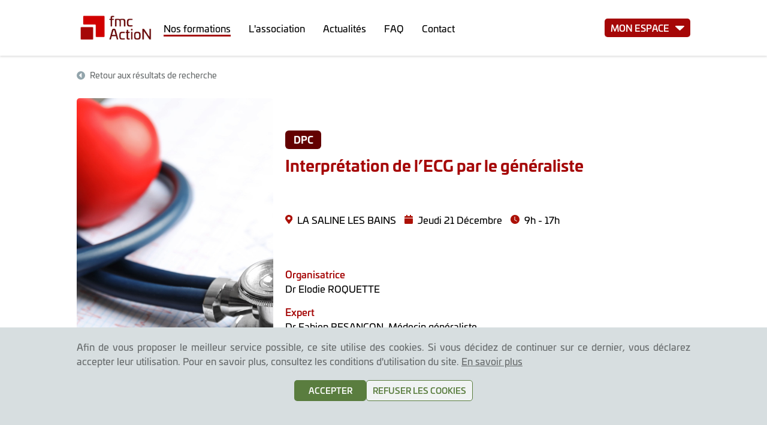

--- FILE ---
content_type: text/html; charset=UTF-8
request_url: https://www.fmcaction.org/formation.php?idf=11032/interpretation-de-lecg-par-le-generaliste
body_size: 9881
content:

<!DOCTYPE html>
<html lang="fr">

<head>

    <meta charset="utf-8">
    <meta name="viewport" content="width=device-width, initial-scale=1.0">
    <link rel="icon" href="img/logo-favicon.png" />


    <!-- Commun -->
    <link rel="stylesheet" href="style/style.css?=1685440699">
    <link rel="stylesheet" href="https://use.typekit.net/isy0kqt.css">
    <script type="text/javascript" src="https://cdn.jsdelivr.net/jquery/latest/jquery.min.js"></script>
    <script src="js/menu.js?=1742828165"></script>
    <script src="js/input.js"></script>
    <script type="text/javascript" language="javascript" src="js/jquery.cookie.js"></script>
    <script type="text/javascript" language="javascript" src="js/cookie_bar.js"></script>
    <!-- Nouveau google tag -->
    <script async src="https://www.googletagmanager.com/gtag/js?id=G-E93ZNQPXPH"></script>
    <script>
        window.dataLayer = window.dataLayer || [];
        if ($.cookie('cookieRefuse') === undefined && $.cookie('cookiebare') !== undefined) {
            function gtag() {
                dataLayer.push(arguments);
            }
            gtag('js', new Date());
            gtag('config', 'G-E93ZNQPXPH');
        } else {
            //delete all cookies
            //bug ?
            var cookies = document.cookie.split(";");
            for (var i = 0; i < cookies.length; i++) {
                var cookie = cookies[i];
                var eqPos = cookie.indexOf("=");
                var name = eqPos > -1 ? cookie.substr(0, eqPos) : cookie;
                if (name.includes("_hj") || name.includes("_ga")) {
                    document.cookie = name + "=;expires=Thu, 01 Jan 1970 00:00:00 GMT";
                }
            }
        }
    </script>
    <!-- fin nouveau -->
    <!-- Google tag (gtag.js) -->
    <script async src="https://www.googletagmanager.com/gtag/js?id=AW-11013342107"></script>
    <script>
        window.dataLayer = window.dataLayer || [];

        function gtag() {
            dataLayer.push(arguments);
        }
        gtag('js', new Date());
        gtag('config', 'AW-11013342107');
    </script>
    <script>
        if ($.cookie('cookieRefuse') === undefined && $.cookie('cookiebare') !== undefined) {
            (function(w, d, s, l, i) {
                w[l] = w[l] || [];
                w[l].push({
                    'gtm.start': new Date().getTime(),
                    event: 'gtm.js'
                });
                var f = d.getElementsByTagName(s)[0],
                    j = d.createElement(s),
                    dl = l != 'dataLayer' ? '&l=' + l : '';
                j.async = true;
                j.src =
                    'https://www.googletagmanager.com/gtm.js?id=' + i + dl;
                f.parentNode.insertBefore(j, f);
            })(window, document, 'script', 'dataLayer', 'GTM-5R4Z4D5');
            //<!-- End Google Tag Manager -->
            // <!-- Hotjar Tracking Code for https://www.fmcaction.org -->
            (function(h, o, t, j, a, r) {
                h.hj = h.hj || function() {
                    (h.hj.q = h.hj.q || []).push(arguments)
                };
                h._hjSettings = {
                    hjid: 3178365,
                    hjsv: 6
                };
                a = o.getElementsByTagName('head')[0];
                r = o.createElement('script');
                r.async = 1;
                r.src = t + h._hjSettings.hjid + j + h._hjSettings.hjsv;
                a.appendChild(r);
            })(window, document, 'https://static.hotjar.com/c/hotjar-', '.js?sv=');
        } else {
            //delete all cookies
            //bug ?
            var cookies = document.cookie.split(";");
            for (var i = 0; i < cookies.length; i++) {
                var cookie = cookies[i];
                var eqPos = cookie.indexOf("=");
                var name = eqPos > -1 ? cookie.substr(0, eqPos) : cookie;
                if (name.includes("_hj") || name.includes("_ga")) {
                    document.cookie = name + "=;expires=Thu, 01 Jan 1970 00:00:00 GMT";
                }
            }
        }
    </script>


    
        <link rel="stylesheet" href="style/index_form.css">
        <link rel="stylesheet" href="style/formation-recherche.css">
        <link rel="stylesheet" href="style/formation.css">
        <script src="https://cdn.jsdelivr.net/npm/select2@4.1.0-rc.0/dist/js/select2.min.js"></script>
        <link rel="stylesheet" href="style/select2.min.css">
        <script type="text/javascript" src="https://cdn.jsdelivr.net/momentjs/latest/moment.min.js"></script>
        <script type="text/javascript" src="https://cdn.jsdelivr.net/npm/daterangepicker/daterangepicker.min.js"></script>
        <script src="./js/rSlider.min.js"></script>
        <script type="text/javascript" src="js/jquery.vmap.js"></script>
        <script type="text/javascript" src="js/jquery.vmap.france.js"></script>
        <script type="text/javascript" src="js/jquery.multi-select.js"></script>
        <script type="text/javascript" src="js/form.js"></script>
    <script src="js/swiper.js?=1661331065"></script>
        <link rel="stylesheet" href="https://unpkg.com/swiper@7/swiper-bundle.min.css?=1661331065"/>
        <link rel="stylesheet" href="style/actualites.css"><script type="text/javascript" src="https://cdnjs.cloudflare.com/ajax/libs/jquery-validate/1.19.0/jquery.validate.min.js"></script>
        <script src="js/inscription.js"></script><script type="application/ld+json">
				{
					"@context": "https://schema.org",
					"@type": "Event",
					"eventAttendanceMode": "offline",
					"location": {
					"@type": "Place",
					"address": {
						"@type": "PostalAddress",
						"addressLocality": "LA SALINE LES BAINS, France"
					}
				},
					"name": "Interprétation de l’ECG par le généraliste",
					"description": "Améliorer ses compétences pour l’interprétation d’un électrocardiogramme en consultation de médecine générale",
					"about":{
							"@type": "MedicalEntity",
							"relevantSpecialty": "Cardiovasculaire"
							},
					"startDate": "2023-12-21",
					"endDate": "2023-12-21",
					"organizer": {
						"@type": "Organization",
						"legalName": "fmc-ActioN",
						"slogan": "La formation médicale par et pour les professionnels de santé",
						"logo": "https://www.fmcaction.org/img/logo_fmca.png",
						"email": "contact@fmcaction.org",
						"telephone": "0388372525",
						"areaServed": "France",
						"foundingDate": "2003",
						"foundingLocation": "Strasbourg",
						"location": {
							"@type": "Place",
							"address": {
							"@type": "PostalAddress",
							"addressLocality": "Strasbourg, France",
							"addressRegion": "Grand-Est",
							"postalCode": "67100",
							"streetAddress": "3 rue La Fayette"
							}
						},
						"keywords": "association, FMC, formation médicale continue, ANDPC, FAF-PM, DPC, DPC en ligne, professionnels de santé, médecin généraliste, MG, généraliste, EPP, FAF, Agence nationale du DPC"
					},
					"audience": {
						"@type": "Audience",
						"name": "Médecin généraliste"
					}
				}
				</script>
	<meta name="subject" content="mon dpc, mondpc" />
	<meta name="title" content="dpc interprétation de l’ecg par le généraliste 2023-12-21 LA SALINE LES BAINS" />
	<meta name="description" content="Améliorer ses compétences pour l’interprétation d’un électrocardiogramme en consultation de médecine générale" />
	<meta name="robots" content="noindex,nofollow" />
	<meta name="abstract" content="mondpc" />
	<meta name="rating" content="General" />
	<meta name="resource-type" content="document" />
	<meta name="expires" content="Wed, 20 Dec 2023 23:00:00 GMT" />
	<meta name="audience" content="all">

	<meta name="country" content="fr,france">
	<meta name="coverage" content="worldwide,fr,france">
	<meta name="language" content="fr,fr-fr">
	<meta name="location" content="fr,france">

	<meta name="REVISIT-AFTER" content="7 day">
	<meta name="Identifier-URL" content="http://www.fmcaction.org" />
	<meta name="Author" content="fmc-ActioN" />
		
	<meta name="COPYRIGHT" content="&copy; 2026 fmc-ActioN" />
	
	<title>dpc interprétation de l’ecg par le généraliste 2023-12-21 LA SALINE LES BAINS</title>
</head>

<body>
    <!-- Google Tag Manager (noscript) -->
    <noscript><iframe src="https://www.googletagmanager.com/ns.html?id=GTM-5R4Z4D5"
    height="0" width="0" style="display:none;visibility:hidden"></iframe></noscript>
    <!-- End Google Tag Manager (noscript) -->

    <header class="small_device_menu">
        <div class="stickymenu">
                <div class="lowbar wrapper">
                    <div class="lowbar_logo">
                        <a href="https://www.fmcaction.org"><img src="./img/logo_fmca.png" alt="logo de fmc-ActioN"></a>
                                            </div>

                    <div class="lowbar_content">

                        <!-- Icone profil connecté -->
                        


                            <div id="box-burger">
                                <img src="./img/icones/burger.svg" class="icon-burger" alt="icone menu burger">
                            </div>
                </div>
            </div>
        </div>


        <nav id="container-menu-mobile" class="hidden-menu">
            <ul class="accordion" id="accordion">
                <li>
                    <div class="menu-item-mobile">
                        Nos formations
                        <img src="img/icones/dropdown.svg" class="arrow-dropdown" alt="icone fleche pour menu déroulant, les formations médicales de fmc-ActioN">
                    </div>
                    <ul class="dropdown">
                        <li><a href="./formation.php">Toutes nos formations</a></li>
                        <!-- <li><a href="./cycle_etp.php">Cycle ETP</a></li> -->
                        <!-- <li><a href="./formation.php?estival">Formations de l'été</a></li> -->
                        <li><a href="./liste_journees.php">Journées de fmc-ActioN</a></li>
                        <li><a href="./cycle_ehpad.php">Cycle EHPAD</a></li>
                        <li><a href="./cycle_echographie.php">Cycle échographie</a></li>
                    </ul>
                </li>

                <li>
                    <div class="menu-item-mobile">
                        L'association
                        <img src="img/icones/dropdown.svg" class="arrow-dropdown" alt="icone fleche pour menu déroulant, l'association fmc-ActioN">
                    </div>
                    <ul class="dropdown">
                        <li><a href="./nous_connaitre.php">Nous connaître</a></li>
                        <li><a href="./associations_regionales.php">Nos associations régionales</a></li>
                    </ul>
                </li>

                <li><a href="./actualites.php">Actualités</a></li>
                <li><a href="./faq.php">FAQ</a></li>
                <li><a href="./contact.php">Contact</a></li>
            </ul>

                            <script type="text/javascript">
        		/* suppression des espaces */
                var nospace = function (obj){ 
                    setTimeout( function(){obj.value=obj.value.replace(/\s/g, '');}, 100 ); 
                }				 
                </script> 
                <div class="container_connexion">

                    <p class="espace_perso">Mon espace</p>

                    <form action="index_login.php" method="post" name="identification">

                        <div class="form_input">
                            <input type="text" name="username" id="username" onkeyup="nospace(this)" required>
                            <label for="username">Identifiant</label>
                        </div>

                        
                        <div class="form_input">
                            <input type="password" name="password" id="password" onkeyup="nospace(this)" required>
                            <label for="password">Mot de passe</label>
                        </div>

                        <input type="hidden" name="page_en_cours" id="page_en_cours" value="https://www.fmcaction.org/formation.php?idf=11032/interpretation-de-lecg-par-le-generaliste" />

                        <div class="btn-plein" onclick="this.parentNode.submit()">
                            <input type="submit" value="Se connecter">
                            <img src="./img/icones/arrow.svg" alt="icone fleche pour menu déroulant, connexion à mon espace fmc-ActioN">
                        </div>
                    </form>

                    <a href="mot_de_passe_oublie.php" class="mdp">Mot de passe oublié</a>

                </div>
                
            </div>
        </nav>
    </header>


    <header class="big_device_menu">
        <div class="stickymenu">
            <div class="wrapper">
                <div class="lowbar">
                    <div class="lowbar_logo">
                        <a href="https://www.fmcaction.org"><img src="./img/logo_fmca.png" alt="logo de fmc-ActioN, association de formation médicale continue (FMC)"></a>
                                            </div>

                    <div class="lowbar_content">

                        <nav class="lowbar_menu">
                            <div class="pc_dropdown">
                                <div class="item_menu item_first"><a href="formation.php">Nos formations</a></div>
                                <div class="dropdown_content">
                                    <a href="formation.php">Toutes nos formations</a>
                                    <!-- <a href="./formation.php?estival">Formations de l'été</a>-->
                                    <a href="./liste_journees.php">Journées de fmc-ActioN</a>
                                    <!-- <a href="cycle_etp.php">Cycle ETP</a> --->
                                    <a href="cycle_ehpad.php">Cycle EHPAD</a>
                                    <a href="cycle_echographie.php">Cycle échographie</a>
                                </div>
                            </div>

                            <div class="pc_dropdown">
                                <div class="item_menu"><a href="nous_connaitre.php">L'association</a></div>
                                <div class="dropdown_content">
                                    <a href="nous_connaitre.php">Nous connaître</a>
                                    <a href="associations_regionales.php">Nos associations régionales</a>
                                </div>
                            </div>

                            <div class="item_menu"><a href="actualites.php">Actualités</a></div>
                            <div class="item_menu"><a href="faq.php">FAQ</a></div>
                            <div class="item_menu"><a href="contact.php">Contact</a></div>

                        </nav>

        
                                                <div class="lowbar_connexion">
                            <div class="btn-plein_red btn-monespace" id="connexion_btn">
                                Mon espace
                                <img src="img/icones/dropdown.svg" id="connexion_arrow" class="arrow-dropdown" alt="icone fleche pour menu déroulant">
                            </div>
                            
                            <div id="connexion_popup" class="connexion_hidden">
                                <form action="index_login.php" method="post" name="identification">
                                    <div class="form_input">
                                        <input type="text" name="username" id="username" onkeyup="nospace(this)" required>
                                        <label for="username">Identifiant</label>
                                    </div>

                                    
                                    <div class="form_input mdp">
                                        <input type="password" name="password" id="password" onkeyup="nospace(this)" required>
                                        <label for="password">Mot de passe</label>
                                    </div>

                                    <a href="mot_de_passe_oublie.php" class="link_light">Mot de passe oublié</a>
                                    <input type="hidden" name="page_en_cours" id="page_en_cours" value="https://www.fmcaction.org/formation.php?idf=11032/interpretation-de-lecg-par-le-generaliste" />

                                    <div class="btn-line_green" onclick="this.parentNode.submit()">
                                        <input type="submit" value="Me connecter">
                                    </div>
                                </form>


                            </div>
                                                        
                        </div>
                    </div>
                </div>
            </div>
        </div>
    </header>

<main><div class='wrapper'><a href='./formation.php'><div class='btn_form_action'><img class='icon_action' src='img/icones/back.svg' alt='icon fleche retour à la liste des formations médicales continues de fmc-ActioN'><p>Retour aux résultats de recherche</p></div></a></div><header class='formation_header wrapper'><div class='formation_header_top'><img class="col3" src="img/img_projets/ecg_repos.jpg"alt="formation lecture ecg"><div class='header_top_text col4'><div><div class="formation_financeur">DPC</div><h1>Interprétation de l’ECG par le généraliste</h1></div><div class="container_info"><div class="formation_info"><img src="./img/icones/location.svg" alt="icone lieu de formation DPC" class="icon_info">LA SALINE LES BAINS</div><div class="formation_info"><img src="./img/icones/calendar.svg" alt="icone date de formation DPC" class="icon_info">Jeudi 21 Décembre</div><div class="formation_info"><img src="./img/icones/hour.svg" alt="icone heure de la formation DPC"" class="icon_info">9h - 17h</div></div><div class="header_bottom_text pc_orga_formation"><p class='title_org-exp'>Organisatrice</p><p>Dr Elodie ROQUETTE</p><p class='title_org-exp'>Expert</p><p>Dr Fabien BESANCON, Médecin généraliste.</p></div></div></div><div class="header_bottom_text mobile_orga_formation"><p class='title_org-exp'>Organisatrice</p><p>Dr Elodie ROQUETTE</p><p class='title_org-exp'>Expert</p><p>Dr Fabien BESANCON, Médecin généraliste.</p></div><div class="header_bottom_btn"><a class='btn-plein' href='#formulaire_inscription'>M'inscrire<img src='./img/icones/arrow.svg' alt='icone fleche pour s\'inscrire à la formation Interprétation de l’ECG par le généraliste'></a></div></div></header><article class='contenu_formation'><section><div class='wrapper'><h2>Contenu de la formation</h2><div class='pc_flex_formation'><div class='contenu_description'><p><p><strong>Une formation pour savoir interpréter un ECG en médecine de premier recours</strong></p>
<p>Les <strong>maladies cardiovasculaires</strong> sont la deuxième cause de mortalité en France  - première pour les femmes - juste après les cancers. Malgré la prévention et les progrès thérapeutiques, les <strong>maladies cardiovasculaires</strong> restent à l'origine d'environ 140 000 morts par an. Elles sont aussi l'une des principales causes de <strong>morbidité</strong>.</p>
<p>L'<strong>électrocardiogramme</strong> (<strong>ECG</strong>), examen non invasif et peu coûteux, est l'un des outils diagnostiques les plus utilisés. Il est incontournable à la fois pour dépister une <strong>anomalie cardiaque</strong> et pour assurer son suivi.</p>
<p>Le nombre exact d'<strong>ECG</strong> réalisés par an ne peut être évalué. Mais, à titre comparatif, 200 000 <strong>coronarographies</strong> et plus d'un million d'<strong>échographies cardiaques</strong> sont pratiquées chaque année. A l'ère de la <strong>médecine préventive</strong>, l'utilité de l'<strong>ECG</strong> est de plus en plus affirmée. Si l'examen parait banal, il est pourtant indispensable pour poser ou écarter de multiples diagnostics.</p>
<p>L'ECG est indispensable pour poser ou écarter de multiples diagnostics :</p>
<ul>
<li>en urgence, lors d’un <strong>accident cardiaque</strong> (<strong>infarctus</strong>, <strong>trouble du rythme</strong>…)</li>
<li>en cas de <strong>symptômes</strong> (<strong>douleur thoracique</strong>, ...)</li>
<li>lors d'un dépistage d’un <strong>trouble cardiaque</strong> chez des personnes présentant des <strong>facteurs de risque cardiovasculaires</strong> (<strong>tabagisme</strong>, <strong>hypertension artérielle</strong>, <strong>diabète</strong>, <strong>obésité</strong>, ...) ou chez un <strong>sportif</strong>…</li>
<li>lors du bilan ou de la surveillance d’un patient souffrant d’une <strong>maladie cardiaque</strong></li>
<li>lors du traitement d’un patient par <strong>psychotropes</strong>, …</li>
</ul>
<p>Les recommandations européennes pour la <strong>fibrillation atriale</strong> (<strong>FA</strong>) suggèrent d'effectuer un <strong>ECG</strong> pour tout patient de plus de 65 ans avec un <strong>pouls irrégulier</strong> à l'examen clinique. Il permettra de détecter les <strong>FA silencieuses</strong> et de prévenir l'<strong>accident vasculaire cérébral</strong> (<strong>AVC</strong>). De même, un <strong>ECG de routine</strong> est utile pour détecter le patient à <strong>risque de mort subite</strong> (<strong>QT long</strong>, <strong>maladie de Brugada</strong>).</p>
<p>Le <strong>médecin généraliste</strong>, en première ligne pour la prise en charge des patients porteurs de <strong>pathologies cardiovasculaires</strong> ou de <strong>maladies chroniques</strong>, est le plus concerné de tous les <strong>professionnels de santé ambulatoire</strong>. Il dépiste, lors des consultations de routine, des <strong>anomalies cardiaques</strong>, et peut proposer à ses <strong>patients chroniques</strong>, par exemple <strong>diabétiques</strong>, l'accès aisé à l'<strong>ECG de base</strong> ou à l'<strong>ECG de suivi</strong>.</p>
<p>Cette formation médicale fournira les outils les plus adaptés à l'<strong>interprétation d'un ECG</strong> en <strong>médecine de premier recours</strong>. Elle permettra une mise à jour des connaissances sur l<strong>'ECG</strong> et des limites d'intervention les plus fréquentes en consultation de <strong>médecine générale</strong>.</p></p></div><div class="mobile-hidden"><div class='container-shadow container_inscription col4'>

        <h3>Je m'inscris !</h3>
        <p style='font-size:0.9em'>En vous connectant à votre espace, vos données personnelles seront pré-remplies automatiquement</p>
        <form class='form-inscription' method='post' action='inscription.php?idf=11032' name='form_inscription' id='form_inscription_1'>
            <div class='form_select form_input'>
            <select required id='date_1' name='date' label='date'  onchange='var forms = document.form_inscription;for(var i = 0; i < forms.length; i++){forms[i].action ="inscription.php?idf="+this.value;};'><option value="11032" selected>21/12/2023 à LA SALINE LES BAINS</option>        </select></div>

        <!-- <div class="form_input">
                <input required type="text" name="adeli"
                 id="adeli_1" >
                <label for="adeli">N° ADELI</label>
            </div> -->

        <div class="form_input">
            <input required type="text" name="nom"
                 id="nom_1" >
            <label for="nom">Nom</label>
        </div>

        <div class="form_input">
            <input type="text" name="prenom" required
                 id="prenom_1" >
            <label for="prenom">Prénom</label>
        </div>

        <div class="form_input">
            <input type="text" name="email" required
                 id="email_1" >
            <label for="email">Email</label>
        </div>

        <div class="form_input">
            <input type="tel" name="telephone" required
                 id="tel_1" >
            <label for="tel">Téléphone portable</label>
        </div>
        
        <div class='form_select form_input'>
            <select  id="profession_1" name="profession" label="profession" required>
                <option value="" selected="true" disabled >Profession</option>
                <option value="2" >Médecin</option>
                <option value="4" >Chirurgien dentaire</option>
                <option value="6" >Paramédicaux</option>
                <option value="3" >Pharmacien</option>
                <option value="5" >Sage-femme</option>
                <option value="1" >Autre</option>
            </select>
        </div>

        <input type="hidden" name="preformulaire" id="preformulaire" value="1">

        <div class="btn-plein btn-top_mobile" onclick='$("#form_inscription_1").validate().form();'>
            <input type="submit" id="valider" value="Valider"><img src="./img/icones/arrow.svg" alt="icone fleche valider mon inscription à la formation">
        </div>

        </form></div>

        </div></div></section><section><div class="wrapper"><h2>Objectifs de la formation</h2><div class="pc_flex_formation">
    		<ul><li class="list_obj">Analyser sa pratique de l’ECG dans différentes situations de médecine générale</li><li class="list_obj">Lister les principes généraux d'interprétation d’un ECG</li><li class="list_obj">Décrire un électrocardiogramme normal</li><li class="list_obj">Identifier les limites d’interprétation des anomalies électriques de l’ECG</li><li class="list_obj">Identifier les limites d’interprétation des anomalies rythmiques de l’ECG</li><li class="list_obj">Rédiger des pistes d'amélioration de sa pratique</li></ul><div class="container_spe"><h2>Public concerné / Pré-requis</h2><div class="div-spe"><div class="box-shadow">Médecine générale</div></div></div></section><section><div class="wrapper"><h2>Les différentes phases de formation</h2><p>Durée totale de la formation : 8h</p>                <div class="container_phase">
                    <div class="box_phase col2">
                        <div class="numero_phase">Phase 1 - 1h  - <span class="type_phase">Non présentielle</span></div><p class="description_phase">Recueil de pratique (1h)</p>                    </div>
                    <div class="box_phase col2">
                        <div class="numero_phase">Phase 2 - 7h FC - <span class="type_phase">Présentielle</span></div><p class="description_phase">Analyse réflexive, travail en groupe d'échanges, intervention de l'expert (7h)</p>                    </div>
                </div>

            <p class="italic">Selon la réglementation de l'Agence du DPC, une attestation sur l'honneur de suivi d’activités non-connectées sera demandée à l'issue du programme aux participants, pour toute participation à des séquences suivies à distance.</p></div></section>
        <section>
            <div class="wrapper">
                <h2>Suivi de la formation</h2>
                <p>Les actions comportant de la formation continue sont évaluées par un questionnaire d’évaluation des connaissances et celles avec de l’EPP par des outils d’évaluation de pratiques tels que des grilles d’audit, des registres de pratiques, pré- post tests, etc.</p>
                <p>Un référent handicap est disponible si besoin. Pour être mis en relation, veuillez nous le signaler par téléphone au 03.88.37.25.25 ou par mail à <a href="mailto:referenthandicap@fmcaction.org" alt="mail_referent_handicap" class="text_emphasis">referenthandicap@fmcaction.org</a>.</p>
                <p>Un questionnaire de satisfaction est à compléter à l’issue de toute session suivie.</p>
                <p>Une attestation de participation est délivrée à l'issue de la formation.</p>
            </div>
        </section>

        <!-- Indemnisation -->

                    <section class="sec_indem">
                <div class="wrapper">
                    <h2>Modalités de prise en charge et d'indemnisation</h2>

                                            <p>Les modalités de prise en charge et d’indemnisation sont gérées par <a href="https://www.agencedpc.fr" target="_blank" class="text_emphasis">l’Agence nationale du DPC</a>.</p>
                        <p>L'ODPC porteur de cette session de formation est fmc-ActioN, référence organisme : 1123</p>
                        <p>Les professionnels de santé ayant un compte <a href="https://www.agencedpc.fr/professionnel/login" target="_blank" class="text_emphasis">"dpc"</a> et éligibles à une prise en charge peuvent être indemnisés. Pour plus d’informations concernant ces modalités, consultez <a href="faq.php" alt="faq fmc-ActioN" target="_blank" class="text_emphasis">notre FAQ</a>.</p>

                                                <!-- //         <div class="container_indem">
                    //             <img src="img/icones/money.svg" alt="icone indemnisation de la formation">
                    //             <p>L'indemnisation* pour les médecins peut aller jusqu'à  € (montant fixé par heure, selon le type d'action) pour cette session.</p>
                    //         </div>
                    //         <p class="italic">* L'indemnisation prend en compte l'ensemble des phases de cette action. C'est aux professionnels de santé d'adresser via leur <a href="https://www.agencedpc.fr/professionnel/" target="_blank" class="text_emphasis">accès</a> la demande d'inscription pour la prise en charge financière aux Organismes de DPC.</p>!-->
                        <p>Le droit de tirage annuel est de 21 heures maximum par année civile, pour les médecins.</p>                                <div class="container_indem">
                                    <img src="img/icones/money.svg" alt="icone indemnisation de la formation">
                                                                            <p>L'indemnisation pour les médecins peut aller jusqu'à <span class="bold">337.50 €</span> (montant fixé par heure, selon le type d'action) pour cette session. Elle prend en compte l'ensemble des phases de cette action. C'est aux professionnels de santé d'adresser via leur accès la demande d'inscription pour la prise en charge financière aux Organismes de DPC.</p>
                                                                    </div>

                                <p>La prise en charge peut s'effectuer hors Agence du DPC, par l'employeur notamment. Le coût pédagogique global est de 712.50 € TTC

                                     et la restauration est prise en charge.</p><p>Nous rappelons que fmc-ActioN ne demande pas de frais d'adhésion.</p></div></section>                <section id='sessions'>
                    <div class="wrapper">
                        <h2>Cadre réglementaire</h2>
                        <p>fmc-ActioN s'engage à organiser ses formations dans un cadre sanitaire en conformité avec la réglementation en vigueur pour les Professionnels de santé et souhaite offrir à toute personne se présentant l'assurance de pouvoir être en sécurité lors de nos réunions. fmc-ActioN se réserve le droit de demander les pièces justificatives nécessaires aux participants pour le bon déroulement des sessions.</p>

                                                    <h3 class="sous_titre_h3">Lieu de la formation</h3>
                            <p>Les formations se déroulent dans des hôtels, ou centres de formation qui sont accessibles à tous les publics, respectant les normes d’accueil en vigueur. Les coordonnées, localisation, accessibilité du lieu de formation sont détaillés, dès la préinscription, dans l’Espace personnel du professionnel de santé.<br />
                            <p>Une convocation est envoyée une dizaine de jours avant.</p>
                            <h3 class="sous_titre_h3">Restauration</h3>
                            <p>Si une restauration sur place est prévue, elle sera prise en charge. Dans ce cas, tout régime particulier ou intolérance peut être précisé(e) à l’équipe organisatrice.</p>
                                            </div>
                </section>
                
                <section><div class="wrapper"><h2 id="formulaire_inscription">Autres sessions programmées</h2><p>Il n'y a pas d'autre session programmée pour cette formation.</p><div class='container-shadow container_inscription col4'>

        <h3>Je m'inscris !</h3>
        <p style='font-size:0.9em'>En vous connectant à votre espace, vos données personnelles seront pré-remplies automatiquement</p>
        <form class='form-inscription' method='post' action='inscription.php?idf=11032' name='form_inscription' id='form_inscription_2'>
            <div class='form_select form_input'>
            <select required id='date_2' name='date' label='date'  onchange='var forms = document.form_inscription;for(var i = 0; i < forms.length; i++){forms[i].action ="inscription.php?idf="+this.value;};'><option value="11032" selected>21/12/2023 à LA SALINE LES BAINS</option>        </select></div>

        <!-- <div class="form_input">
                <input required type="text" name="adeli"
                 id="adeli_2" >
                <label for="adeli">N° ADELI</label>
            </div> -->

        <div class="form_input">
            <input required type="text" name="nom"
                 id="nom_2" >
            <label for="nom">Nom</label>
        </div>

        <div class="form_input">
            <input type="text" name="prenom" required
                 id="prenom_2" >
            <label for="prenom">Prénom</label>
        </div>

        <div class="form_input">
            <input type="text" name="email" required
                 id="email_2" >
            <label for="email">Email</label>
        </div>

        <div class="form_input">
            <input type="tel" name="telephone" required
                 id="tel_2" >
            <label for="tel">Téléphone portable</label>
        </div>
        
        <div class='form_select form_input'>
            <select  id="profession_2" name="profession" label="profession" required>
                <option value="" selected="true" disabled >Profession</option>
                <option value="2" >Médecin</option>
                <option value="4" >Chirurgien dentaire</option>
                <option value="6" >Paramédicaux</option>
                <option value="3" >Pharmacien</option>
                <option value="5" >Sage-femme</option>
                <option value="1" >Autre</option>
            </select>
        </div>

        <input type="hidden" name="preformulaire" id="preformulaire" value="1">

        <div class="btn-plein btn-top_mobile" onclick='$("#form_inscription_2").validate().form();'>
            <input type="submit" id="valider" value="Valider"><img src="./img/icones/arrow.svg" alt="icone fleche valider mon inscription à la formation">
        </div>

        </form></div>

        
                <a href='formation.php'>
                    <div class='btn_form_action'><img class='icon_action' src='img/icones/back.svg' alt="icon fleche retour à la liste des formations médicales continues de fmc-ActioN">
                        <p>Retour aux résultats de recherche</p>
                    </div>
                </a>

            </section>
            </article>


        
</main>

<footer class="small_device_menu">
    <!-- <div class="wrapper"> -->
        <div class="accordion" id="accordionfooter">

    <div>
        <div class="footer-item-mobile">
            Nos formations
            <img src="./img/icones/dropdown.svg" alt="icone fleche pour menu déroulant, les formations médicales de fmc-ActioN" class="arrow-dropdown">
        </div>
        <div class="dropdown">
            <div><a href="././formation.php">Toutes nos formations</a></div>
            <div><a href="././liste_journees.php">Journées de fmc-ActioN</a></div>
            <div><a href="././cycle_ehpad.php">Cycle EHPAD</a></div>
            <div><a href="././cycle_echographie.php">Cycle échographie</a></div>
        </div>
    </div>

    <div>
        <div class="footer-item-mobile">
            L'association
            <img src="./img/icones/dropdown.svg" alt="icone fleche pour menu déroulant, l'association fmc-ActioN" class="arrow-dropdown">
        </div>
        <div class="dropdown">
            <div><a href="././nous_connaitre.php">Nous connaître</a></div>
            <div><a href="././associations_regionales.php">Nos associations</a></div>
        </div>
    </div>

    <div>
        <div class="footer-item-mobile">
            Actualités
            <img src="./img/icones/dropdown.svg" alt="icone fleche pour menu déroulant, les actualités médicales de fmc-ActioN" class="arrow-dropdown">
        </div>
    <div class="dropdown"><div><a href="./actualites.php?article=158/l039actualite-medicale-de-la-semaine-du-12-au-16-janvier">L&#039;actualité médicale de la semaine du 12 au 16 janvier</a></div><div><a href="./actualites.php?article=156/l039actualite-medicale-de-la-semaine-du-05-au-09-janvier">L&#039;actualité médicale de la semaine du 05 au 09 janvier</a></div><div><a href="./actualites.php?article=155/l039actualite-medicale-de-la-semaine-du-29-decembre-2025-au-02-janvier-2026">L&#039;actualité médicale de la semaine du 29 décembre 2025 au 02 janvier 2026</a></div></div>    </div>

    <div class="column-footer">
        <div><a href="././faq.php">FAQ</a></div>
        <div><a href="././ressources.php">Ressources</a></div>
        <div><a href="././contact.php">Contact</a></div>
    </div>

</div>

        <div class="footer-text">

            <div class="organisme_icon">
                <img src="./img/icones/logo_qualiopi_2.png" alt="logo qualiopi de fmc-ActioN">
                <div style="background-color:#202020;width: 100%;padding:0px;margin-bottom:10px;line-height: 0.2"> &nbsp</div>
                <a href="https://www.agencedpc.fr"><img src="./img/icones/logo_odpc.png" alt="logo odpc de fmc-ActioN"></a>
                <a href="https://www.fafpm.org/"><img src="./img/icones/logo_faf-pm.png" alt="logo faf-pm"></a>
            </div>

            <div class="footer-contact wrapper">
                <p class="footer-contact_titre">fmc-ActioN</p>
                <p class='footer-contact_adresse'>3 rue La Fayette</p>
                <p class='footer-contact_adresse'>67100 Strasbourg</p>
                <p class="footer-contact_telephone">03 88 37 25 25</p>
                <div class="footer_contact_mg"><a href="https://lecmg.fr/"><img src="./img/icones/logoCMG2023.png" alt="logo collège de la médecine générale"></a></div>
            </div>

            <div class="rs-icon">
                <a href="https://fr.linkedin.com/company/fmc-action" target="_blank"
                    title="Page Linkedin de fmc-ActioN"><img src="././img/icones/linkedin.svg" alt="logo de linkedin"></a>
                <a href="https://www.facebook.com/fmcaction" target="_blank" title="Page Facebook de fmc-ActioN"><img
                        src="././img/icones/facebook.svg" alt="logo de facebook"></a>
                <a href="https://twitter.com/fmcActioN" target="_blank" title="Page Twitter de fmc-ActioN"><img
                        src="././img/icones/twitter.svg" alt="logo de twitter"></a>
                <a href="https://www.instagram.com/fmcaction/" target="_blank" title="Page Instagram de fmc-ActioN"><img
                        src="././img/icones/instagram.svg" alt="logo de instagram"></a>
            </div>

            <p class="mentions"><a href="./mentions_legales.php">Mentions légales</a> | <a
                    href="./conditions_utilisation.php">Conditions d'utilisation</a>
            </p>

            <p class="copyright">© fmc-ActioN 2026</p>
        </div>

</footer>

<footer class="big_device_menu">
    <div class="wrapper">
        <div class="footer_top">
            <div class="footer_top_left col3">
                <div class="footer_organisme_icon">
                    <img src="./img/icones/logo_qualiopi_2.png" alt="logo qualiopi de fmc-ActioN">
                    <div style="background-color:#202020;width: 100%;padding:0px;margin:0px;line-height: 0.2"> &nbsp</div>
                    <div>
                        <a href="https://www.agencedpc.fr"><img src="./img/icones/logo_odpc.png" alt="logo odpc de fmc-ActioN"></a>
                        <a href="https://www.fafpm.org/"><img src="./img/icones/logo_faf-pm.png" alt="logo faf-pm"></a>
                    </div>
                    
                </div>
                <div class="footer_contact">
                    <p class="footer_contact_titre">fmc-ActioN</p>
                    <p class='footer_contact_adresse'>3 rue La Fayette, 67100 Strasbourg</p>
                    <p class="footer_contact_telephone">03 88 37 25 25</p>
                </div>
            </div>
            <nav class="footer_top_right col4">
                <div class="footer_menu_item">
                    <a href="./formation.php" class="footer_menu_item_page">Nos formations</a>
                    <ul>
                        <li><a href="././formation.php">Toutes nos formations</a></li>
                        <li><a href="././liste_journees.php">Journées de fmc-ActioN</a></li>
                        <li><a href="././cycle_ehpad.php">Cycle EHPAD</a></li>
                        <li><a href="././cycle_echographie.php">Cycle échographie</a></li>
                    </ul>
                </div>
                <div class="footer_menu_item">
                    <a href="./nous_connaitre.php" class="footer_menu_item_page">L'association</a>
                    <ul>
                        <li><a href="././nous_connaitre.php">Nous connaître</a></li>
                        <li><a href="././associations_regionales.php">Nos associations</a></li>
                    </ul>
                </div>
                <div class="footer_menu_item item_actu">
                    <a href="./actualites.php" class="footer_menu_item_page">Actualités</a>

                    <ul><li><a href="./actualites.php?article=158/l039actualite-medicale-de-la-semaine-du-12-au-16-janvier">L&#039;actualité médicale de la semaine du 12 au 16 janvier</a></li><li><a href="./actualites.php?article=156/l039actualite-medicale-de-la-semaine-du-05-au-09-janvier">L&#039;actualité médicale de la semaine du 05 au 09 janvier</a></li><li><a href="./actualites.php?article=155/l039actualite-medicale-de-la-semaine-du-29-decembre-2025-au-02-janvier-2026">L&#039;actualité médicale de la semaine du 29 décembre 2025 au 02 janvier 2026</a></li></ul>
                </div>
                <div class="footer_menu_item">
                    <a href="./faq.php" class="footer_menu_item_page">FAQ</a>
                    <a href="./ressources.php" class="footer_menu_item_page">Ressources</a>
                    <a href="./contact.php" class="footer_menu_item_page">Contact</a>
                </div>
            </nav>
        </div>
        <div class="footer_contact_mg"><a href="https://lecmg.fr/"><img src="./img/icones/logoCMG2023.png" alt="logo collège de la médecine générale"></a></div>
        <div class="footer_bottom">
            <div class="footer_bottom_rs">
                    <a href="https://fr.linkedin.com/company/fmc-action" target="_blank"
                        title="Page Linkedin de fmc-ActioN"><img src="././img/icones/linkedin.svg" alt="logo de linkedin"></a>
                    <a href="https://www.facebook.com/fmcaction" target="_blank" title="Page Facebook de fmc-ActioN"><img
                            src="././img/icones/facebook.svg" alt="logo de facebook"></a>
                    <a href="https://twitter.com/fmcActioN" target="_blank" title="Page Twitter de fmc-ActioN"><img
                            src="././img/icones/twitter.svg" alt="logo de twitter"></a>
                    <a href="https://www.instagram.com/fmcaction/" target="_blank" title="Page Instagram de fmc-ActioN"><img
                            src="././img/icones/instagram.svg" alt="logo de instagram"></a>
            </div>
            <div class="footer_bottom_text">
                <p>
                <a href="./mentions_legales.php">Mentions légales</a> |
                <a href="./conditions_utilisation.php">Conditions d'utilisation</a> |
                <a href="./pdf/CGV_FMC-ACTION.pdf">Conditions générales de vente</a> |
                © fmc-ActioN 2026                </p>
            </div>
        </div>
    </div>
</footer>



</body>

</html>


--- FILE ---
content_type: text/css
request_url: https://www.fmcaction.org/style/style.css?=1685440699
body_size: 9524
content:
html,body,div,span,applet,object,iframe,h1,h2,h3,h4,h5,h6,p,blockquote,pre,a,abbr,acronym,address,big,cite,code,del,dfn,em,img,ins,kbd,q,s,samp,small,strike,strong,sub,sup,tt,var,b,u,i,center,dl,dt,dd,ol,ul,li,fieldset,form,label,legend,table,caption,tbody,tfoot,thead,tr,th,td,article,aside,canvas,details,embed,figure,figcaption,footer,header,hgroup,menu,nav,output,ruby,section,summary,time,mark,audio,video{margin:0;padding:0;border:0;vertical-align:baseline}article,aside,details,figcaption,figure,footer,header,hgroup,menu,nav,section{display:block}body{line-height:1;margin:0;padding:0}ol,ul{list-style:none}a{text-decoration:none;color:inherit}blockquote,q{quotes:none}blockquote:before,blockquote:after{content:"";content:none}q:before,q:after{content:"";content:none}table{border-collapse:collapse;border-spacing:0}*,*:before,*:after{box-sizing:border-box}header{width:100%;position:fixed;z-index:100}.big_device_menu{display:none}.stickymenu{background-color:#fff;box-shadow:rgba(99,99,99,.2) 0px 2px 3px 0px}.topbar{display:none}.lowbar{display:flex;justify-content:space-between;align-items:center;padding:20px 0}.lowbar_logo h1{text-indent:-9999999px;margin:0;position:absolute}.lowbar_logo img{width:110px}#box-burger{width:35px;height:35px;padding:8px;background-color:#899093;border-radius:5px;-webkit-border-radius:5px;-moz-border-radius:5px;-ms-border-radius:5px;-o-border-radius:5px}.icon-burger{display:block;width:100%;text-align:center}.hidden-menu{position:absolute;background-color:rgba(0,0,0,0);transition:all .6s ease-out;-webkit-transition:all .6s ease-out;-moz-transition:all .6s ease-out;-ms-transition:all .6s ease-out;-o-transition:all .6s ease-out;transform:translate3d(150vh, 0, 0) !important;-webkit-transform:translate3d(150vh, 0, 0) !important;-moz-transform:translate3d(150vh, 0, 0) !important;-ms-transform:translate3d(150vh, 0, 0) !important;-o-transform:translate3d(150vh, 0, 0) !important}.open{transition:all .8s ease;-webkit-transition:all .8s ease;-moz-transition:all .8s ease;-ms-transition:all .8s ease;-o-transition:all .8s ease;transform:translate3d(0vh, 0, 0);-webkit-transform:translate3d(0vh, 0, 0);-moz-transform:translate3d(0vh, 0, 0);-ms-transform:translate3d(0vh, 0, 0);-o-transform:translate3d(0vh, 0, 0)}#container-menu-mobile{z-index:5;display:flex;flex-direction:column;justify-content:space-between;padding-bottom:50px;background-color:#fff;height:calc(100vh - 85px);width:100%}#container-menu-mobile ul{max-height:550px;overflow:scroll;scrollbar-width:none;-ms-overflow-style:none;box-shadow:inset -10px -10px 15px 2px #fff}#container-menu-mobile ul ::-webkit-scrollbar{display:none}#container-menu-mobile li{line-height:3em;font-size:18px}.accordion{width:calc(100% - 30px);margin:0 auto}.accordion .menu-item-mobile,.accordion .footer-item-mobile{cursor:pointer;transition:all .6s ease;-webkit-transition:all .6s ease;-moz-transition:all .6s ease;-ms-transition:all .6s ease;-o-transition:all .6s ease}.accordion li.subopen img{transform-origin:center;transform:rotate(-180deg);-webkit-transform:rotate(-180deg);-moz-transform:rotate(-180deg);-ms-transform:rotate(-180deg);-o-transform:rotate(-180deg)}.arrow-dropdown{width:20px;margin-left:10px;-webkit-transition:all .4s ease;-o-transition:all .4s ease;transition:all .4s ease}.dropdown{margin-left:30px;display:none}.dropdown a{font-weight:400;font-size:16px;display:block;-webkit-transition:all .25s ease;-o-transition:all .25s ease;transition:all .25s ease}.dropdown li{line-height:2.5em}.icon-network-mobile{display:flex}.icon-network-mobile img{width:35px}.lowbar_search{display:none}.small_device_menu .lowbar_content{display:flex;grid-gap:30px;align-items:center}#mobile_connected{width:35px;filter:brightness(0) saturate(100%) invert(8%) sepia(52%) saturate(5379%) hue-rotate(356deg) brightness(101%) contrast(112%);-webkit-filter:brightness(0) saturate(100%) invert(8%) sepia(52%) saturate(5379%) hue-rotate(356deg) brightness(101%) contrast(112%);-webkit-filter:brightness(0) saturate(100%) invert(8%) sepia(52%) saturate(5379%) hue-rotate(356deg) brightness(101%) contrast(112%)}div.connexion_hidden{opacity:0;visibility:hidden}div.connexion_show{opacity:100;height:auto;visibility:visible}#mobile_connected_popup,#connexion_popup,#connexion_popup_mobile{position:absolute;background-color:#fff;box-shadow:rgba(99,99,99,.2) 0px 2px 8px 0px;border-radius:8px;-webkit-border-radius:8px;-moz-border-radius:8px;-ms-border-radius:8px;-o-border-radius:8px;transition:all .3s ease-in;-webkit-transition:all .3s ease-in;-moz-transition:all .3s ease-in;-ms-transition:all .3s ease-in;-o-transition:all .3s ease-in}#mobile_connected_popup .espace_perso_dropdown li,#connexion_popup .espace_perso_dropdown li,#connexion_popup_mobile .espace_perso_dropdown li{margin-bottom:20px}#mobile_connected_popup .espace_perso_dropdown li a,#connexion_popup .espace_perso_dropdown li a,#connexion_popup_mobile .espace_perso_dropdown li a{display:flex}#mobile_connected_popup .espace_perso_dropdown img,#connexion_popup .espace_perso_dropdown img,#connexion_popup_mobile .espace_perso_dropdown img{width:20px;margin-right:12px;vertical-align:middle}#mobile_connected_popup .link_light,#connexion_popup .link_light,#connexion_popup_mobile .link_light{font-size:13px;font-weight:400;color:#666a6b;margin:0}#mobile_connected_popup{padding:20px;top:85px;right:15px}.nom_connecté{font-weight:600;color:#630101;text-align:center;font-size:14px;line-height:1}.nom_connecté+hr{margin:10px auto 20px auto}.container_connexion{width:calc(100% - 30px);margin:0 auto;padding:10px;text-align:center}.container_connexion .btn-plein{margin:30px auto}.container_connexion .mdp{font-size:14px;color:#666a6b}.container_connexion .espace_perso{text-transform:uppercase;font-weight:700;color:#a50707;text-align:center;font-size:18px}@media screen and (min-width: 768px){#container-menu-mobile{justify-content:flex-start}.container_connexion{width:calc((100% - 160px)/6*4 + 40px) !important}}@media screen and (min-width: 1025px){.small_device_menu{display:none}.big_device_menu{display:block}.lowbar{display:flex;justify-content:space-between;grid-gap:20px;padding:20px 0}.lowbar .lowbar_logo{flex-shrink:0;width:130px}.lowbar .lowbar_logo a{width:100%;height:100%;display:block}.lowbar .lowbar_logo img{width:100%}.lowbar .lowbar_content{display:flex;width:100%;justify-content:space-between;align-items:center}.lowbar_menu{display:flex;flex-direction:row;justify-content:space-between;align-items:baseline;grid-gap:25px}.lowbar_menu .item_menu{display:inline-block;padding:15px;text-align:center}.lowbar_menu .item_menu a:hover,.lowbar_menu .active_link{border-bottom:3px solid #a50707}.lowbar_menu .item_first{text-align:center}.lowbar_menu .pc_dropdown{position:relative}.lowbar_menu .dropdown_content{display:none;position:absolute;flex-direction:column;background-color:#fff;border-radius:0 0 5px 5px;-webkit-border-radius:0 0 5px 5px;-moz-border-radius:0 0 5px 5px;-ms-border-radius:0 0 5px 5px;-o-border-radius:0 0 5px 5px}.lowbar_menu .dropdown_content a{padding:15px;white-space:nowrap;border-top:.5px solid #eaedee;font-size:15px;text-align:left}.lowbar_menu .dropdown_content a:first-child{border:none}.lowbar_menu .dropdown_content a:hover{background-color:#eaedee}.lowbar_menu .dropdown_content a:last-child:hover{border-radius:0 0 5px 5px;-webkit-border-radius:0 0 5px 5px;-moz-border-radius:0 0 5px 5px;-ms-border-radius:0 0 5px 5px;-o-border-radius:0 0 5px 5px}.lowbar_menu .pc_dropdown:hover .dropdown_content{display:flex}.lowbar_connexion{position:relative}.lowbar_connexion #connexion_btn,.lowbar_connexion #connexion_btn_mobile{display:flex;margin:0;min-height:auto;cursor:pointer}.lowbar_connexion .btn-monespace{justify-content:space-between;align-items:center;font-size:15px;padding:8px 10px}.lowbar_connexion .btn-monespace img{width:15px;filter:invert(100%) sepia(99%) saturate(0%) hue-rotate(314deg) brightness(108%) contrast(101%);-webkit-filter:invert(100%) sepia(99%) saturate(0%) hue-rotate(314deg) brightness(108%) contrast(101%)}}.connexion_success #connexion_btn,.connexion_success #connexion_btn_mobile{font-weight:500;line-height:1.3;white-space:normal;height:auto;width:fit-content;hyphens:auto;-webkit-hyphens:auto;-moz-hyphens:auto;-ms-hyphens:auto;max-width:220px;min-width:175px;display:flex;margin:0;min-height:auto;cursor:pointer}.connexion_success #connexion_btn .connexion_user,.connexion_success #connexion_btn_mobile .connexion_user{width:30px;margin-right:10px}.connexion_success #connexion_btn p,.connexion_success #connexion_btn_mobile p{margin:0;text-align:left;line-height:1.3}.connexion_success #connexion_btn .connexion_btn_nom,.connexion_success #connexion_btn_mobile .connexion_btn_nom{font-size:12px;text-transform:none}.connexion_success #connexion_btn .connexion_btn_espace,.connexion_success #connexion_btn_mobile .connexion_btn_espace{color:#a50707;font-weight:600;text-transform:uppercase}.connexion_success #connexion_btn .connexion_btn_espace img,.connexion_success #connexion_btn_mobile .connexion_btn_espace img{margin-left:5px;filter:brightness(0) saturate(100%) invert(11%) sepia(98%) saturate(4245%) hue-rotate(357deg) brightness(88%) contrast(100%);-webkit-filter:brightness(0) saturate(100%) invert(11%) sepia(98%) saturate(4245%) hue-rotate(357deg) brightness(88%) contrast(100%)}#connexion_popup,#connexion_popup_mobile{width:280px;right:0}#connexion_popup form,#connexion_popup_mobile form{padding:20px}#connexion_popup .form_input:first-child,#connexion_popup_mobile .form_input:first-child{margin:0}#connexion_popup .form_input:last-child,#connexion_popup_mobile .form_input:last-child{margin-bottom:15px}#connexion_popup .mdp,#connexion_popup_mobile .mdp{margin-bottom:15px}#connexion_popup .btn-line_green,#connexion_popup_mobile .btn-line_green{margin-bottom:0}img.connexion_hidden{transform:rotate(-180deg);-webkit-transform:rotate(-180deg);-moz-transform:rotate(-180deg);-ms-transform:rotate(-180deg);-o-transform:rotate(-180deg)}img.connexion_hidden{transform:rotate(180deg);-webkit-transform:rotate(180deg);-moz-transform:rotate(180deg);-ms-transform:rotate(180deg);-o-transform:rotate(180deg)}.connexion_success_popup{padding:20px}::placeholder{color:#000;opacity:100;font-size:16px;white-space:pre-line;font-weight:400}input[type=submit],input[type=button]{all:unset}.filter_title{border:none;border-bottom:1px solid #e30505;padding:10px 11px;margin-top:20px;white-space:pre-line;font-weight:400;line-height:1.3}.form_input{border-bottom:1px solid #e30505;padding:8px 10px;margin-top:20px;display:flex;justify-content:space-between;position:relative}.form_input input{z-index:2;background:rgba(0,0,0,0)}.form_input_without_label{height:40px}.label_double{margin-right:40px}.label_legende{text-align:left;font-style:italic;font-size:14px}.label_option{font-style:italic;color:#666a6b;font-weight:400}.lowbar_connexion input[type=text],.lowbar_connexion input[type=email],.lowbar_connexion input[type=tel],.lowbar_connexion input[type=password],.lowbar_connexion textarea,.form_contact input[type=text],.form_contact input[type=email],.form_contact input[type=tel],.form_contact input[type=password],.form_contact textarea,.container_inscription input[type=text],.container_inscription input[type=email],.container_inscription input[type=tel],.container_inscription input[type=password],.container_inscription textarea,.container_connexion input[type=text],.container_connexion input[type=email],.container_connexion input[type=tel],.container_connexion input[type=password],.container_connexion textarea,#mail_tab input[type=text],#mail_tab input[type=email],#mail_tab input[type=tel],#mail_tab input[type=password],#mail_tab textarea{transition:all .2s ease-in-out}.lowbar_connexion input[type=text][data-empty=false],.lowbar_connexion input[type=text]:valid,.lowbar_connexion input[type=text]:disabled,.lowbar_connexion input[type=text]:focus,.lowbar_connexion input[type=email][data-empty=false],.lowbar_connexion input[type=email]:valid,.lowbar_connexion input[type=email]:disabled,.lowbar_connexion input[type=email]:focus,.lowbar_connexion input[type=tel][data-empty=false],.lowbar_connexion input[type=tel]:valid,.lowbar_connexion input[type=tel]:disabled,.lowbar_connexion input[type=tel]:focus,.lowbar_connexion input[type=password][data-empty=false],.lowbar_connexion input[type=password]:valid,.lowbar_connexion input[type=password]:disabled,.lowbar_connexion input[type=password]:focus,.lowbar_connexion textarea[data-empty=false],.lowbar_connexion textarea:valid,.lowbar_connexion textarea:disabled,.lowbar_connexion textarea:focus,.form_contact input[type=text][data-empty=false],.form_contact input[type=text]:valid,.form_contact input[type=text]:disabled,.form_contact input[type=text]:focus,.form_contact input[type=email][data-empty=false],.form_contact input[type=email]:valid,.form_contact input[type=email]:disabled,.form_contact input[type=email]:focus,.form_contact input[type=tel][data-empty=false],.form_contact input[type=tel]:valid,.form_contact input[type=tel]:disabled,.form_contact input[type=tel]:focus,.form_contact input[type=password][data-empty=false],.form_contact input[type=password]:valid,.form_contact input[type=password]:disabled,.form_contact input[type=password]:focus,.form_contact textarea[data-empty=false],.form_contact textarea:valid,.form_contact textarea:disabled,.form_contact textarea:focus,.container_inscription input[type=text][data-empty=false],.container_inscription input[type=text]:valid,.container_inscription input[type=text]:disabled,.container_inscription input[type=text]:focus,.container_inscription input[type=email][data-empty=false],.container_inscription input[type=email]:valid,.container_inscription input[type=email]:disabled,.container_inscription input[type=email]:focus,.container_inscription input[type=tel][data-empty=false],.container_inscription input[type=tel]:valid,.container_inscription input[type=tel]:disabled,.container_inscription input[type=tel]:focus,.container_inscription input[type=password][data-empty=false],.container_inscription input[type=password]:valid,.container_inscription input[type=password]:disabled,.container_inscription input[type=password]:focus,.container_inscription textarea[data-empty=false],.container_inscription textarea:valid,.container_inscription textarea:disabled,.container_inscription textarea:focus,.container_connexion input[type=text][data-empty=false],.container_connexion input[type=text]:valid,.container_connexion input[type=text]:disabled,.container_connexion input[type=text]:focus,.container_connexion input[type=email][data-empty=false],.container_connexion input[type=email]:valid,.container_connexion input[type=email]:disabled,.container_connexion input[type=email]:focus,.container_connexion input[type=tel][data-empty=false],.container_connexion input[type=tel]:valid,.container_connexion input[type=tel]:disabled,.container_connexion input[type=tel]:focus,.container_connexion input[type=password][data-empty=false],.container_connexion input[type=password]:valid,.container_connexion input[type=password]:disabled,.container_connexion input[type=password]:focus,.container_connexion textarea[data-empty=false],.container_connexion textarea:valid,.container_connexion textarea:disabled,.container_connexion textarea:focus,#mail_tab input[type=text][data-empty=false],#mail_tab input[type=text]:valid,#mail_tab input[type=text]:disabled,#mail_tab input[type=text]:focus,#mail_tab input[type=email][data-empty=false],#mail_tab input[type=email]:valid,#mail_tab input[type=email]:disabled,#mail_tab input[type=email]:focus,#mail_tab input[type=tel][data-empty=false],#mail_tab input[type=tel]:valid,#mail_tab input[type=tel]:disabled,#mail_tab input[type=tel]:focus,#mail_tab input[type=password][data-empty=false],#mail_tab input[type=password]:valid,#mail_tab input[type=password]:disabled,#mail_tab input[type=password]:focus,#mail_tab textarea[data-empty=false],#mail_tab textarea:valid,#mail_tab textarea:disabled,#mail_tab textarea:focus{padding-top:10px}.lowbar_connexion input[type=text][data-empty=false]+label,.lowbar_connexion input[type=text]:required:valid+label,.lowbar_connexion input[type=text]:disabled+label,.lowbar_connexion input[type=text]:focus+label,.lowbar_connexion input[type=text]+.label_active,.lowbar_connexion input[type=email][data-empty=false]+label,.lowbar_connexion input[type=email]:required:valid+label,.lowbar_connexion input[type=email]:disabled+label,.lowbar_connexion input[type=email]:focus+label,.lowbar_connexion input[type=email]+.label_active,.lowbar_connexion input[type=tel][data-empty=false]+label,.lowbar_connexion input[type=tel]:required:valid+label,.lowbar_connexion input[type=tel]:disabled+label,.lowbar_connexion input[type=tel]:focus+label,.lowbar_connexion input[type=tel]+.label_active,.lowbar_connexion input[type=password][data-empty=false]+label,.lowbar_connexion input[type=password]:required:valid+label,.lowbar_connexion input[type=password]:disabled+label,.lowbar_connexion input[type=password]:focus+label,.lowbar_connexion input[type=password]+.label_active,.lowbar_connexion textarea[data-empty=false]+label,.lowbar_connexion textarea:required:valid+label,.lowbar_connexion textarea:disabled+label,.lowbar_connexion textarea:focus+label,.lowbar_connexion textarea+.label_active,.form_contact input[type=text][data-empty=false]+label,.form_contact input[type=text]:required:valid+label,.form_contact input[type=text]:disabled+label,.form_contact input[type=text]:focus+label,.form_contact input[type=text]+.label_active,.form_contact input[type=email][data-empty=false]+label,.form_contact input[type=email]:required:valid+label,.form_contact input[type=email]:disabled+label,.form_contact input[type=email]:focus+label,.form_contact input[type=email]+.label_active,.form_contact input[type=tel][data-empty=false]+label,.form_contact input[type=tel]:required:valid+label,.form_contact input[type=tel]:disabled+label,.form_contact input[type=tel]:focus+label,.form_contact input[type=tel]+.label_active,.form_contact input[type=password][data-empty=false]+label,.form_contact input[type=password]:required:valid+label,.form_contact input[type=password]:disabled+label,.form_contact input[type=password]:focus+label,.form_contact input[type=password]+.label_active,.form_contact textarea[data-empty=false]+label,.form_contact textarea:required:valid+label,.form_contact textarea:disabled+label,.form_contact textarea:focus+label,.form_contact textarea+.label_active,.container_inscription input[type=text][data-empty=false]+label,.container_inscription input[type=text]:required:valid+label,.container_inscription input[type=text]:disabled+label,.container_inscription input[type=text]:focus+label,.container_inscription input[type=text]+.label_active,.container_inscription input[type=email][data-empty=false]+label,.container_inscription input[type=email]:required:valid+label,.container_inscription input[type=email]:disabled+label,.container_inscription input[type=email]:focus+label,.container_inscription input[type=email]+.label_active,.container_inscription input[type=tel][data-empty=false]+label,.container_inscription input[type=tel]:required:valid+label,.container_inscription input[type=tel]:disabled+label,.container_inscription input[type=tel]:focus+label,.container_inscription input[type=tel]+.label_active,.container_inscription input[type=password][data-empty=false]+label,.container_inscription input[type=password]:required:valid+label,.container_inscription input[type=password]:disabled+label,.container_inscription input[type=password]:focus+label,.container_inscription input[type=password]+.label_active,.container_inscription textarea[data-empty=false]+label,.container_inscription textarea:required:valid+label,.container_inscription textarea:disabled+label,.container_inscription textarea:focus+label,.container_inscription textarea+.label_active,.container_connexion input[type=text][data-empty=false]+label,.container_connexion input[type=text]:required:valid+label,.container_connexion input[type=text]:disabled+label,.container_connexion input[type=text]:focus+label,.container_connexion input[type=text]+.label_active,.container_connexion input[type=email][data-empty=false]+label,.container_connexion input[type=email]:required:valid+label,.container_connexion input[type=email]:disabled+label,.container_connexion input[type=email]:focus+label,.container_connexion input[type=email]+.label_active,.container_connexion input[type=tel][data-empty=false]+label,.container_connexion input[type=tel]:required:valid+label,.container_connexion input[type=tel]:disabled+label,.container_connexion input[type=tel]:focus+label,.container_connexion input[type=tel]+.label_active,.container_connexion input[type=password][data-empty=false]+label,.container_connexion input[type=password]:required:valid+label,.container_connexion input[type=password]:disabled+label,.container_connexion input[type=password]:focus+label,.container_connexion input[type=password]+.label_active,.container_connexion textarea[data-empty=false]+label,.container_connexion textarea:required:valid+label,.container_connexion textarea:disabled+label,.container_connexion textarea:focus+label,.container_connexion textarea+.label_active,#mail_tab input[type=text][data-empty=false]+label,#mail_tab input[type=text]:required:valid+label,#mail_tab input[type=text]:disabled+label,#mail_tab input[type=text]:focus+label,#mail_tab input[type=text]+.label_active,#mail_tab input[type=email][data-empty=false]+label,#mail_tab input[type=email]:required:valid+label,#mail_tab input[type=email]:disabled+label,#mail_tab input[type=email]:focus+label,#mail_tab input[type=email]+.label_active,#mail_tab input[type=tel][data-empty=false]+label,#mail_tab input[type=tel]:required:valid+label,#mail_tab input[type=tel]:disabled+label,#mail_tab input[type=tel]:focus+label,#mail_tab input[type=tel]+.label_active,#mail_tab input[type=password][data-empty=false]+label,#mail_tab input[type=password]:required:valid+label,#mail_tab input[type=password]:disabled+label,#mail_tab input[type=password]:focus+label,#mail_tab input[type=password]+.label_active,#mail_tab textarea[data-empty=false]+label,#mail_tab textarea:required:valid+label,#mail_tab textarea:disabled+label,#mail_tab textarea:focus+label,#mail_tab textarea+.label_active{transform:translate3d(0, -10px, 0);-webkit-transform:translate3d(0, -10px, 0);-moz-transform:translate3d(0, -10px, 0);-ms-transform:translate3d(0, -10px, 0);-o-transform:translate3d(0, -10px, 0)}@media screen and (max-width: 767px){.lowbar_connexion input[type=text][data-empty=false]+label.label_large,.lowbar_connexion input[type=text]:required:valid+label.label_large,.lowbar_connexion input[type=text]:disabled+label.label_large,.lowbar_connexion input[type=text]:focus+label.label_large,.lowbar_connexion input[type=email][data-empty=false]+label.label_large,.lowbar_connexion input[type=email]:required:valid+label.label_large,.lowbar_connexion input[type=email]:disabled+label.label_large,.lowbar_connexion input[type=email]:focus+label.label_large,.lowbar_connexion input[type=tel][data-empty=false]+label.label_large,.lowbar_connexion input[type=tel]:required:valid+label.label_large,.lowbar_connexion input[type=tel]:disabled+label.label_large,.lowbar_connexion input[type=tel]:focus+label.label_large,.lowbar_connexion input[type=password][data-empty=false]+label.label_large,.lowbar_connexion input[type=password]:required:valid+label.label_large,.lowbar_connexion input[type=password]:disabled+label.label_large,.lowbar_connexion input[type=password]:focus+label.label_large,.lowbar_connexion textarea[data-empty=false]+label.label_large,.lowbar_connexion textarea:required:valid+label.label_large,.lowbar_connexion textarea:disabled+label.label_large,.lowbar_connexion textarea:focus+label.label_large,.form_contact input[type=text][data-empty=false]+label.label_large,.form_contact input[type=text]:required:valid+label.label_large,.form_contact input[type=text]:disabled+label.label_large,.form_contact input[type=text]:focus+label.label_large,.form_contact input[type=email][data-empty=false]+label.label_large,.form_contact input[type=email]:required:valid+label.label_large,.form_contact input[type=email]:disabled+label.label_large,.form_contact input[type=email]:focus+label.label_large,.form_contact input[type=tel][data-empty=false]+label.label_large,.form_contact input[type=tel]:required:valid+label.label_large,.form_contact input[type=tel]:disabled+label.label_large,.form_contact input[type=tel]:focus+label.label_large,.form_contact input[type=password][data-empty=false]+label.label_large,.form_contact input[type=password]:required:valid+label.label_large,.form_contact input[type=password]:disabled+label.label_large,.form_contact input[type=password]:focus+label.label_large,.form_contact textarea[data-empty=false]+label.label_large,.form_contact textarea:required:valid+label.label_large,.form_contact textarea:disabled+label.label_large,.form_contact textarea:focus+label.label_large,.container_inscription input[type=text][data-empty=false]+label.label_large,.container_inscription input[type=text]:required:valid+label.label_large,.container_inscription input[type=text]:disabled+label.label_large,.container_inscription input[type=text]:focus+label.label_large,.container_inscription input[type=email][data-empty=false]+label.label_large,.container_inscription input[type=email]:required:valid+label.label_large,.container_inscription input[type=email]:disabled+label.label_large,.container_inscription input[type=email]:focus+label.label_large,.container_inscription input[type=tel][data-empty=false]+label.label_large,.container_inscription input[type=tel]:required:valid+label.label_large,.container_inscription input[type=tel]:disabled+label.label_large,.container_inscription input[type=tel]:focus+label.label_large,.container_inscription input[type=password][data-empty=false]+label.label_large,.container_inscription input[type=password]:required:valid+label.label_large,.container_inscription input[type=password]:disabled+label.label_large,.container_inscription input[type=password]:focus+label.label_large,.container_inscription textarea[data-empty=false]+label.label_large,.container_inscription textarea:required:valid+label.label_large,.container_inscription textarea:disabled+label.label_large,.container_inscription textarea:focus+label.label_large,.container_connexion input[type=text][data-empty=false]+label.label_large,.container_connexion input[type=text]:required:valid+label.label_large,.container_connexion input[type=text]:disabled+label.label_large,.container_connexion input[type=text]:focus+label.label_large,.container_connexion input[type=email][data-empty=false]+label.label_large,.container_connexion input[type=email]:required:valid+label.label_large,.container_connexion input[type=email]:disabled+label.label_large,.container_connexion input[type=email]:focus+label.label_large,.container_connexion input[type=tel][data-empty=false]+label.label_large,.container_connexion input[type=tel]:required:valid+label.label_large,.container_connexion input[type=tel]:disabled+label.label_large,.container_connexion input[type=tel]:focus+label.label_large,.container_connexion input[type=password][data-empty=false]+label.label_large,.container_connexion input[type=password]:required:valid+label.label_large,.container_connexion input[type=password]:disabled+label.label_large,.container_connexion input[type=password]:focus+label.label_large,.container_connexion textarea[data-empty=false]+label.label_large,.container_connexion textarea:required:valid+label.label_large,.container_connexion textarea:disabled+label.label_large,.container_connexion textarea:focus+label.label_large,#mail_tab input[type=text][data-empty=false]+label.label_large,#mail_tab input[type=text]:required:valid+label.label_large,#mail_tab input[type=text]:disabled+label.label_large,#mail_tab input[type=text]:focus+label.label_large,#mail_tab input[type=email][data-empty=false]+label.label_large,#mail_tab input[type=email]:required:valid+label.label_large,#mail_tab input[type=email]:disabled+label.label_large,#mail_tab input[type=email]:focus+label.label_large,#mail_tab input[type=tel][data-empty=false]+label.label_large,#mail_tab input[type=tel]:required:valid+label.label_large,#mail_tab input[type=tel]:disabled+label.label_large,#mail_tab input[type=tel]:focus+label.label_large,#mail_tab input[type=password][data-empty=false]+label.label_large,#mail_tab input[type=password]:required:valid+label.label_large,#mail_tab input[type=password]:disabled+label.label_large,#mail_tab input[type=password]:focus+label.label_large,#mail_tab textarea[data-empty=false]+label.label_large,#mail_tab textarea:required:valid+label.label_large,#mail_tab textarea:disabled+label.label_large,#mail_tab textarea:focus+label.label_large{transform:translate3d(0, -25px, 0);-webkit-transform:translate3d(0, -25px, 0);-moz-transform:translate3d(0, -25px, 0);-ms-transform:translate3d(0, -25px, 0);-o-transform:translate3d(0, -25px, 0)}}.lowbar_connexion .form_input label,.form_contact .form_input label,.container_inscription .form_input label,.container_connexion .form_input label,#mail_tab .form_input label{transform:translate3d(0, 0, 0);transition:all .2s ease-in-out;position:absolute;font-weight:400;-webkit-transform:translate3d(0, 0, 0);-moz-transform:translate3d(0, 0, 0);-ms-transform:translate3d(0, 0, 0);-o-transform:translate3d(0, 0, 0)}@media screen and (max-width: 767px){.lowbar_connexion .form_input label.label_large,.form_contact .form_input label.label_large,.container_inscription .form_input label.label_large,.container_connexion .form_input label.label_large,#mail_tab .form_input label.label_large{transform:translate3d(0, -10px, 0);-webkit-transform:translate3d(0, -10px, 0);-moz-transform:translate3d(0, -10px, 0);-ms-transform:translate3d(0, -10px, 0);-o-transform:translate3d(0, -10px, 0)}}@media screen and (max-width: 767px){.lowbar_connexion div.label_large,.form_contact div.label_large,.container_inscription div.label_large,.container_connexion div.label_large,#mail_tab div.label_large{margin-top:30px}}input[type=text],input[type=email],input[type=tel],input[type=password],textarea{border:none;width:100%;padding:0;font-size:16px}input:focus{outline:none}input[type=radio],input[type=checkbox]{position:relative;margin-right:10px;-webkit-appearance:none;-moz-appearance:none;-ms-appearance:none;height:20px;width:20px;background:#fff;border:1px solid #630101}input[type=radio]:checked,input[type=checkbox]:checked{background-color:#630101}input[type=radio]{top:4px;border-radius:50px;-webkit-border-radius:50px;-moz-border-radius:50px;-ms-border-radius:50px;-o-border-radius:50px}input[type=checkbox]{top:7px;border-radius:2px;-webkit-border-radius:2px;-moz-border-radius:2px;-ms-border-radius:2px;-o-border-radius:2px}.multi-select-button::after,.form_select:after{content:"";display:inline-block;width:0;height:0;border-style:solid;border-width:.7em .7em 0 .7em;border-radius:5px;border-color:#e30505 rgba(0,0,0,0) rgba(0,0,0,0) rgba(0,0,0,0);margin-left:10px;vertical-align:.1em;-webkit-border-radius:5px;-moz-border-radius:5px;-ms-border-radius:5px;-o-border-radius:5px}.multi-select-container--open .multi-select-button:after,.form_select:focus-within:after{border-width:0 .7em .7em .7em;border-color:rgba(0,0,0,0) rgba(0,0,0,0) #e30505 rgba(0,0,0,0)}.form_icon{width:20px;margin-left:10px}select{-webkit-appearance:none;-moz-appearance:none;appearance:none;width:100%;background-color:#fff;border:none;font-size:16px;font-weight:500;text-overflow:ellipsis;-o-text-overflow:ellipsis}select:invalid{font-weight:400}select:invalid option{font-weight:500}select::-ms-expand{border-color:#e30505}.form_select{align-items:baseline;padding:6px}option{font-family:"univia-pro",sans-serif;font-weight:500;height:40px;padding:0;max-width:85%}option:hover{background-color:#f8f8f8}.liste_choix_ville{max-height:150px;margin-left:10px}.liste_choix_ville p{margin:20px 0 !important}.form_radio{margin:25px 0 0px 10px}.form_radio input[type=radio]{margin-left:0}.form_radio label{margin-right:40px}textarea{resize:none;min-width:100%;min-height:100px}textarea:focus{outline:none}#preinscription_RPPS{z-index:0}#icon_pop_up_info{display:inline-block;padding:3px;background-color:#eaedee;border:1px solid #899093;border-radius:10px;-webkit-border-radius:20px;-moz-border-radius:10px;-ms-border-radius:10px;-o-border-radius:10px;height:23px;width:23px;font-size:12px;font-weight:bold;color:#666a6b;text-align:center;vertical-align:text-bottom;margin-left:20px;cursor:pointer}#icon_pop_up_info:hover{background-color:#899093;color:#eaedee}#pop_up_info{position:absolute;width:250px;left:50px;top:50px;z-index:4;border-radius:8px;-webkit-border-radius:8px;-moz-border-radius:8px;-ms-border-radius:8px;-o-border-radius:8px;background-color:#fff;padding:8px 10px;filter:drop-shadow(3px 3px 6px rgba(163, 163, 163, 0.534));-webkit-filter:drop-shadow(3px 3px 6px rgba(163, 163, 163, 0.534));transition:all .2s ease-in;-webkit-transition:all .2s ease-in;-moz-transition:all .2s ease-in;-ms-transition:all .2s ease-in;-o-transition:all .2s ease-in}#pop_up_info .label_legende{margin:0}#pop_up_info::after{content:"";position:absolute;display:block;width:0;z-index:1;border-style:solid;border-color:#fff rgba(0,0,0,0);border-width:0 18px 16px;top:-16px;left:38%;margin-left:-18px}@media screen and (min-width: 768px){#pop_up_info{left:175px;top:-5px}#pop_up_info::after{border-color:rgba(0,0,0,0) #fff;border-width:11px 16px 11px 0;top:24%;left:-16px;margin-top:-5px;margin-left:0}}fieldset:disabled{background-color:#f8f8f8;border-radius:8px;padding:8px 12px 30px 12px;-webkit-border-radius:8px;-moz-border-radius:8px;-ms-border-radius:8px;-o-border-radius:8px}fieldset:disabled input,fieldset:disabled input:checked+label,fieldset:disabled select{color:#40484d}fieldset:disabled .form_input,fieldset:disabled .filter_title{border-bottom:1px solid #899093}fieldset:disabled p label{color:#899093}fieldset:disabled select{background-color:#f8f8f8}fieldset:disabled .form_select::after{border-color:#899093 rgba(0,0,0,0) rgba(0,0,0,0) rgba(0,0,0,0)}fieldset:disabled input[type=radio],fieldset:disabled input[type=checkbox]{border:1px solid #899093;background-color:rgba(0,0,0,0)}fieldset:disabled input[type=radio]:checked,fieldset:disabled input[type=checkbox]:checked{background-color:#40484d}.input_notset{font-weight:400}footer{z-index:5;background-color:#202020;color:#fff;padding:20px 0}footer .arrow-dropdown{filter:invert(99%) sepia(100%) saturate(29%) hue-rotate(85deg) brightness(107%) contrast(100%);-webkit-filter:invert(99%) sepia(100%) saturate(29%) hue-rotate(85deg) brightness(107%) contrast(100%)}.footer-menu .dropdown{margin-left:20px}.footer-menu li{line-height:2.5em}.footer-menu li.subopen img{transform-origin:center;transform:rotate(-180deg);-webkit-transform:rotate(-180deg);-moz-transform:rotate(-180deg);-ms-transform:rotate(-180deg);-o-transform:rotate(-180deg)}.footer-text{display:flex;flex-direction:column;justify-content:center;align-items:center}.footer-text .footer-contact p{font-weight:400;line-height:20px;text-align:center}.footer-text .footer-contact .footer-contact_titre{font-weight:700}.footer-text .footer_contact_mg{margin-top:25px;text-align:center}.footer-text .footer_contact_mg img{width:150px}.footer-text .rs-icon{margin:25px 0}.footer-text .rs-icon img{width:35px;margin:0 8px;filter:invert(99%) sepia(100%) saturate(29%) hue-rotate(85deg) brightness(107%) contrast(100%);-webkit-filter:invert(99%) sepia(100%) saturate(29%) hue-rotate(85deg) brightness(107%) contrast(100%)}.footer-text .organisme_icon{background-color:#fff;padding:5px;border-radius:5px;-webkit-border-radius:5px;-moz-border-radius:5px;-ms-border-radius:5px;-o-border-radius:5px;margin:40px 0;display:flex;flex-direction:column;width:250px;align-items:center}.footer-text .organisme_icon>img{max-height:none !important;width:100%}.footer-text .organisme_icon img{margin-bottom:15px;max-height:55px}.footer-text .mentions{font-size:15px}.footer-text .copyright{margin-top:10px;font-size:13px;font-weight:400}@media screen and (min-width: 1025px){footer.big_device_menu{margin-top:2em;padding:40px 0}footer.big_device_menu a,footer.big_device_menu p{font-weight:400;text-align:left}footer.big_device_menu .footer_top{display:flex;grid-gap:20px;align-items:flex-start;margin-bottom:10px}footer.big_device_menu .footer_top .footer_organisme_icon{display:flex;align-items:center;flex-direction:column;background-color:#fff;padding-bottom:10px;margin-bottom:20px;border-radius:5px;-webkit-border-radius:5px;-moz-border-radius:5px;-ms-border-radius:5px;-o-border-radius:5px}footer.big_device_menu .footer_top .footer_organisme_icon>img{width:250px}footer.big_device_menu .footer_top .footer_organisme_icon div{display:flex;gap:10px;margin-top:20px}footer.big_device_menu .footer_top .footer_organisme_icon div img{height:40px}footer.big_device_menu .footer_contact_titre,footer.big_device_menu .footer_menu_item_page{font-weight:500;margin-bottom:10px}footer.big_device_menu .footer_contact_adresse,footer.big_device_menu .footer_contact_telephone{margin:5px 0 0 0;font-size:15px}footer.big_device_menu .footer_contact_mg img{width:100px;margin:15px 0 25px 0}footer.big_device_menu li{font-size:14px;line-height:1.5;margin-top:10px}footer.big_device_menu .footer_top_right{display:flex;grid-gap:25px}footer.big_device_menu .footer_top_right .item_actu{hyphens:auto;-webkit-hyphens:auto;-moz-hyphens:auto;-ms-hyphens:auto;white-space:normal !important}footer.big_device_menu .footer_top_right .footer_menu_item{white-space:nowrap}footer.big_device_menu .footer_top_right .footer_menu_item:last-child{display:flex;flex-direction:column;grid-gap:15px}footer.big_device_menu .footer_top_right .footer_menu_item ul{margin-top:20px}.footer_bottom{display:flex;justify-content:space-between;align-items:flex-end}.footer_bottom .footer_bottom_rs img{width:25px;margin-right:12px;filter:brightness(0) saturate(100%) invert(100%) sepia(8%) saturate(7479%) hue-rotate(181deg) brightness(99%) contrast(116%);-webkit-filter:brightness(0) saturate(100%) invert(100%) sepia(8%) saturate(7479%) hue-rotate(181deg) brightness(99%) contrast(116%)}.footer_bottom .footer_bottom_text p{font-size:14px;margin:0}}footer.small_device_menu .accordion>div{margin-top:10px;margin-bottom:10px}footer.small_device_menu .accordion>.column-footer>div{margin-top:10px;margin-bottom:10px}.tablet_flex{display:block}.mobile-hidden,.hidden{display:none !important}*{font-family:"univia-pro",sans-serif;font-weight:500;scroll-behavior:smooth}main{padding:84px 0 40px 0;padding-top:93px}.wrapper{width:calc(100% - 30px);margin:0 auto}.container_iframe{position:relative;overflow:hidden;width:100%;padding-top:56.25%;margin-bottom:15px}.container_iframe iframe{position:absolute;top:0;left:0;bottom:0;right:0;width:100%;height:100%}.italic{font-style:italic}.center{text-align:center}.medium{font-weight:600}.text_emphasis{color:#a50707;hyphens:none;-webkit-hyphens:none;-moz-hyphens:none;-ms-hyphens:none}a.text_emphasis{text-decoration:underline;text-underline-offset:5px}a.text_emphasis:hover{color:#630101}.flex_end{justify-content:right;-webkit-box-pack:right;-ms-flex-pack:right}h1,h2,h3{color:#a50707;font-weight:700;line-height:1.4}h1{font-size:22px}h2{text-transform:uppercase;margin-bottom:18px;font-size:20px}h3{text-align:center;font-size:19px;margin-bottom:15px}p{line-height:24px;margin-bottom:12px;text-align:justify;text-justify:auto;hyphens:auto;-webkit-hyphens:auto;-moz-hyphens:auto;-ms-hyphens:auto}.sous_titre{font-style:italic;text-align:center;font-size:15px;margin-bottom:15px;hyphens:none;-webkit-hyphens:none;-moz-hyphens:none;-ms-hyphens:none}.page_error{padding:60px 0 20px 0;text-align:center}.page_error img{width:80%}.page_error h1{margin:30px 0 15px}.page_error .img_error_titre{width:150px;margin:30px}.page_error p{text-align:center;hyphens:none;-webkit-hyphens:none;-moz-hyphens:none;-ms-hyphens:none}.page_error .btn-plein_simple{white-space:normal;font-size:15px;line-height:1.3}.inscription_error{margin:30px 0;text-align:center}.inscription_error .numero_fmc{width:80%}.titre_error{color:#630101;font-size:18px;font-weight:700;text-transform:none}.titre_error img{height:20px;margin-left:5px}.label_msg_error{font-weight:500 !important}.input_msg_error{color:#e30505;line-height:1.3}label.input_msg_error{margin:5px 0px 5px 15px}.mdp_oublie .form_input:first-child{margin-top:0}.mdp_oublie .container-shadow{padding-bottom:50px;margin:30px auto}#index_swiper_avis .swiper-slide{padding-top:20px;text-align:center}#index_swiper_avis .swiper-slide .swiper_avis_mark{font-size:70px;color:#899093;padding:0 20px;line-height:1}#index_swiper_avis .swiper-slide p{text-align:center;margin:0}#index_swiper_avis .swiper-slide div{display:flex;justify-content:center}#index_swiper_avis .swiper-slide div p{font-style:italic;margin:0}#index_swiper_avis .swiper-slide .swiper_avis_nom{font-size:14px;color:#676e6f;margin-top:20px}@media screen and (min-width: 768px){#index_swiper_avis .swiper-slide{padding:40px 20px 0 20px}#index_swiper_avis .swiper-slide .swiper_avis_mark{padding:0 50px;line-height:20px}#index_swiper_avis .swiper-slide div p{min-width:60%;max-width:70%}}.container_newsletter{width:100%;padding:15px;margin-top:50px;border-radius:8px;-webkit-border-radius:8px;-moz-border-radius:8px;-ms-border-radius:8px;-o-border-radius:8px;background-color:#eaedee;background-image:url("../img/cover/cover_newsletter.png");background-size:cover;display:flex;flex-direction:column}.container_newsletter p{text-align:center}.container_newsletter .newsletter_catch{font-weight:700;color:#a50707;font-size:18px;hyphens:none;-webkit-hyphens:none;-moz-hyphens:none;-ms-hyphens:none}.container_newsletter form{align-self:center;text-align:center}.container_newsletter input[name=mail]{padding:5px 10px;border-radius:8px;-webkit-border-radius:8px;-moz-border-radius:8px;-ms-border-radius:8px;-o-border-radius:8px}#cta_newsletter{width:100%}#cta_confirmation{height:0;display:flex;align-items:center;justify-content:center;opacity:0;transition:all 1s ease-in;-webkit-transition:all 1s ease-in;-moz-transition:all 1s ease-in;-ms-transition:all 1s ease-in;-o-transition:all 1s ease-in}#cta_confirmation p{margin:0 5px 0 0}.circle-loader{border:1px solid rgba(0,0,0,.2);background-color:hsla(0,0%,100%,.726);border-left-color:#5a7d3f;animation:loader-spin 1.2s infinite linear;position:relative;display:inline-block;vertical-align:top;border-radius:50%;width:4vh;height:4vh}.load-complete{-webkit-animation:none;animation:none;border-color:#5a7d3f;transition:border 500ms ease-out;-webkit-transition:border 500ms ease-out;-moz-transition:border 500ms ease-out;-ms-transition:border 500ms ease-out;-o-transition:border 500ms ease-out}.checkmark{display:none}.checkmark.draw:after{animation-duration:800ms;animation-timing-function:ease;animation-name:checkmark;transform:scaleX(-1) rotate(135deg)}.checkmark:after{opacity:1;height:2vh;width:1vh;transform-origin:left top;border-right:3px solid #5a7d3f;border-top:3px solid #5a7d3f;content:"";left:1vh;top:2vh;position:absolute}@keyframes loader-spin{0%{transform:rotate(0deg)}100%{transform:rotate(360deg)}}@keyframes checkmark{0%{height:0;width:0;opacity:1}20%{height:0;width:1vh;opacity:1}40%{height:2vh;width:1vh;opacity:1}100%{height:2vh;width:1vh;opacity:1}}.btn-plein{background-color:#5a7d3f;color:#fff;font-weight:600;font-size:18px;text-transform:uppercase;min-height:35px;white-space:nowrap;margin-top:15px;border-radius:5px;-webkit-border-radius:5px;-moz-border-radius:5px;-ms-border-radius:5px;-o-border-radius:5px;display:-webkit-inline-box;display:-ms-inline-flexbox;display:inline-flex;-webkit-box-align:center;-ms-flex-align:center;align-items:center;-webkit-box-pack:justify;-ms-flex-pack:justify;justify-content:space-between;padding:10px 20px}.btn-plein img{width:20px;margin-left:10px}.btn-plein_red{background-color:#a50707;color:#fff;font-weight:600;font-size:18px;text-transform:uppercase;min-height:35px;white-space:nowrap;margin-top:15px;border-radius:5px;-webkit-border-radius:5px;-moz-border-radius:5px;-ms-border-radius:5px;-o-border-radius:5px;text-align:center;font-size:18px;text-transform:uppercase;padding:8px;width:180px}.btn-plein_red:hover{background-color:#860404}.btn-plein_simple{background-color:#5a7d3f;color:#fff;font-weight:600;font-size:18px;text-transform:uppercase;min-height:35px;white-space:nowrap;margin-top:15px;border-radius:5px;-webkit-border-radius:5px;-moz-border-radius:5px;-ms-border-radius:5px;-o-border-radius:5px;padding:10px;min-width:120px;text-align:center;display:inline-block}.btn-top_mobile{position:absolute;bottom:-17.5px;left:50%;-webkit-transform:translate(-50%);-moz-transform:translate(-50%);-ms-transform:translate(-50%);-o-transform:translate(-50%);transform:translate(-50%)}.btn_form_action{display:flex;align-items:center;margin:20px 0 25px 0}.btn_form_action .icon_action{width:14px;max-height:14px}.btn_form_action p{font-size:14px;margin:0 0 0 8px !important;color:#666a6b;padding-bottom:2px}.btn_form_action:hover p{color:#3a3e40}.btn_form_action:hover img{filter:brightness(0) saturate(100%) invert(19%) sepia(9%) saturate(384%) hue-rotate(155deg) brightness(97%) contrast(84%);-webkit-filter:brightness(0) saturate(100%) invert(19%) sepia(9%) saturate(384%) hue-rotate(155deg) brightness(97%) contrast(84%)}.btn-line{white-space:nowrap;margin-top:15px;min-height:35px;height:fit-content;cursor:pointer;border:1px solid #630101;background-color:#fff;width:min-content;color:#630101;text-transform:uppercase;font-weight:600;font-size:14px;padding:5px 10px;margin:20px auto;display:flex;align-items:center;justify-content:space-between;border-radius:5px;-webkit-border-radius:5px;-moz-border-radius:5px;-ms-border-radius:5px;-o-border-radius:5px;min-width:160px}.btn-line img{width:16px;margin-left:10px;filter:brightness(0) saturate(100%) invert(8%) sepia(52%) saturate(5379%) hue-rotate(356deg) brightness(101%) contrast(112%) !important;-webkit-filter:brightness(0) saturate(100%) invert(8%) sepia(52%) saturate(5379%) hue-rotate(356deg) brightness(101%) contrast(112%) !important}.btn-line:hover{background-color:#630101;color:#fff}.btn-line:hover img{filter:brightness(0) saturate(100%) invert(100%) sepia(8%) saturate(7479%) hue-rotate(181deg) brightness(99%) contrast(116%) !important;-webkit-filter:brightness(0) saturate(100%) invert(100%) sepia(8%) saturate(7479%) hue-rotate(181deg) brightness(99%) contrast(116%) !important}.btn-line_green{white-space:nowrap;margin-top:15px;min-height:35px;height:fit-content;cursor:pointer;border:1px solid #5a7d3f;background-color:#fff;width:min-content;color:#5a7d3f;text-transform:uppercase;font-weight:600;font-size:14px;padding:5px 10px;margin:20px auto;display:flex;align-items:center;justify-content:space-between;border-radius:5px;-webkit-border-radius:5px;-moz-border-radius:5px;-ms-border-radius:5px;-o-border-radius:5px}.btn-line_green img{width:16px;margin-left:10px;filter:brightness(0) saturate(100%) invert(8%) sepia(52%) saturate(5379%) hue-rotate(356deg) brightness(101%) contrast(112%) !important;-webkit-filter:brightness(0) saturate(100%) invert(8%) sepia(52%) saturate(5379%) hue-rotate(356deg) brightness(101%) contrast(112%) !important}.btn-line_green:hover{background-color:#5a7d3f;color:#fff}.btn-line_green:hover img{filter:brightness(0) saturate(100%) invert(100%) sepia(8%) saturate(7479%) hue-rotate(181deg) brightness(99%) contrast(116%) !important;-webkit-filter:brightness(0) saturate(100%) invert(100%) sepia(8%) saturate(7479%) hue-rotate(181deg) brightness(99%) contrast(116%) !important}.container_n_btn{display:flex;flex-direction:column;gap:30px;grid-gap:30px;width:calc(100% - 60px);margin:40px auto 0 auto}.container_n_btn div{text-align:center;white-space:normal;font-size:14px;line-height:1.4;margin:0;width:100%}.container_n_btn .btn-line_green{display:block}hr{align-self:center;width:80%;border:0;margin:25px 0;height:1px;background-image:linear-gradient(to right, rgba(147, 165, 172, 0.4431372549), #93A5AC, rgba(147, 165, 172, 0.4431372549))}#index_swiper_top{--swiper-pagination-bullet-inactive-color: #fff;--swiper-pagination-bullet-inactive-opacity: 0.4}#index_swiper_top *{margin-bottom:0}#index_swiper_top h3{text-align:left;font-weight:600;color:#630101}#index_swiper_top .swiper-pagination-bullet-active{background-color:#e30505 !important}#index_swiper_top .swiper-slide{height:auto;max-height:80vw;min-height:30vh;width:100%;background-size:cover;display:flex;align-items:flex-end;padding:30px 0;background-position:50% 50%}#index_swiper_top .swiper-slide .bg_dark{padding:15px;background-color:hsla(0,0%,100%,.5);border-radius:8px;-webkit-border-radius:8px;-moz-border-radius:8px;-ms-border-radius:8px;-o-border-radius:8px}#index_swiper_top .swiper-slide .bg_light{padding:15px}#index_swiper_top .swiper-slide .bg_light h2,#index_swiper_top .swiper-slide .bg_light h3,#index_swiper_top .swiper-slide .bg_light p{color:#fff;text-shadow:1px 2px 10px rgba(0,0,0,.8)}#index_swiper_top .swiper-slide p{margin-bottom:15px;line-height:1.4}#index_swiper_top .swiper-slide a{font-size:16px;min-height:auto;background-color:#a50707}#index_swiper_top .swiper-slide a:hover{background-color:#860404}@media screen and (max-width: 768px){#index_swiper_top .swiper-slide h2{font-size:18px}#index_swiper_top .swiper-slide h3{font-size:16px}}@media screen and (min-width: 1025px){#index_swiper_top .swiper-slide{height:450px;max-height:none;padding:100px}#index_swiper_top .swiper-slide p,#index_swiper_top .swiper-slide a{font-size:18px}}#index_swiper_top .index_cover{background:#737373;background-image:url("../img/cover/cover_index.JPG");align-items:center}#index_swiper_top .index_cover .wrapper{background-color:rgba(0,0,0,0);padding:0}#index_swiper_top .index_cover p{text-shadow:1px 2px 15px #000 !important;font-size:20px;line-height:25px;margin-bottom:12px;font-weight:600;color:#fff}#index_swiper_top .index_cover .bold{font-size:23px;font-weight:700}@media screen and (min-width: 1025px){#index_swiper_top .index_cover{background-position:50% 30%}}main header{position:inherit}.main_cover-search{width:100%;background-image:url("../img/cover/cover_formations.jpg");background-size:cover;display:flex;height:50vw;align-items:flex-end;justify-content:center;padding:15px;position:relative;z-index:0;background-position:center;background-position:30%}@media screen and (min-width: 768px){.main_cover-search{height:200px !important}}@media screen and (min-width: 1024px){.main_cover-search{height:300px !important;background-position:center}}.main_cover-association{width:100%;background-image:url("../img/cover/cover_association.jpg");background-size:cover;display:flex;height:50vw;align-items:flex-end;justify-content:center;padding:15px;position:relative;z-index:0;background-position:center;background-position:55%}@media screen and (min-width: 768px){.main_cover-association{height:200px !important}}@media screen and (min-width: 1024px){.main_cover-association{height:300px !important;background-position:center}}.main_cover-contact{width:100%;background-image:url("../img/cover/cover_contact.jpg");background-size:cover;display:flex;height:50vw;align-items:flex-end;justify-content:center;padding:15px;position:relative;z-index:0;background-position:center;background-position:30%}@media screen and (min-width: 768px){.main_cover-contact{height:200px !important}}@media screen and (min-width: 1024px){.main_cover-contact{height:300px !important;background-position:center}}.main_cover-etp{width:100%;background-image:url("../img/cover/cover_etp.jpg");background-size:cover;display:flex;height:50vw;align-items:flex-end;justify-content:center;padding:15px;position:relative;z-index:0;background-position:center}@media screen and (min-width: 768px){.main_cover-etp{height:200px !important}}@media screen and (min-width: 1024px){.main_cover-etp{height:300px !important;background-position:center}}@media screen and (min-width: 768px){.main_cover-etp{background-position:left}}.main_cover-echographie{width:100%;background-image:url("../img/cover/cover_echo.jpg");background-size:cover;display:flex;height:50vw;align-items:flex-end;justify-content:center;padding:15px;position:relative;z-index:0;background-position:center;background-position:70%}@media screen and (min-width: 768px){.main_cover-echographie{height:200px !important}}@media screen and (min-width: 1024px){.main_cover-echographie{height:300px !important;background-position:center}}.main_cover-ehpad{width:100%;background-image:url("../img/cover/cover_ehpad.jpg");background-size:cover;display:flex;height:50vw;align-items:flex-end;justify-content:center;padding:15px;position:relative;z-index:0;background-position:center;background-position:35%}@media screen and (min-width: 768px){.main_cover-ehpad{height:200px !important}}@media screen and (min-width: 1024px){.main_cover-ehpad{height:300px !important;background-position:center}}.main_cover-mspcpts{width:100%;background-image:url("../img/cover/cover_mspcpts.jpg");background-size:cover;display:flex;height:50vw;align-items:flex-end;justify-content:center;padding:15px;position:relative;z-index:0;background-position:center;background-position:35%}@media screen and (min-width: 768px){.main_cover-mspcpts{height:200px !important}}@media screen and (min-width: 1024px){.main_cover-mspcpts{height:300px !important;background-position:center}}.main_cover-ressources{width:100%;background-image:url("../img/cover/cover_ressources.jpg");background-size:cover;display:flex;height:50vw;align-items:flex-end;justify-content:center;padding:15px;position:relative;z-index:0;background-position:center}@media screen and (min-width: 768px){.main_cover-ressources{height:200px !important}}@media screen and (min-width: 1024px){.main_cover-ressources{height:300px !important;background-position:center}}.main_cover-actualites{width:100%;background-image:url("../img/cover/cover_actualites.jpg");background-size:cover;display:flex;height:50vw;align-items:flex-end;justify-content:center;padding:15px;position:relative;z-index:0;background-position:center}@media screen and (min-width: 768px){.main_cover-actualites{height:200px !important}}@media screen and (min-width: 1024px){.main_cover-actualites{height:300px !important;background-position:center}}.main_cover-faq{width:100%;background-image:url("../img/cover/cover_faq.jpg");background-size:cover;display:flex;height:50vw;align-items:flex-end;justify-content:center;padding:15px;position:relative;z-index:0;background-position:center}@media screen and (min-width: 768px){.main_cover-faq{height:200px !important}}@media screen and (min-width: 1024px){.main_cover-faq{height:300px !important;background-position:center}}.main_cover_title{background-color:#fff;border-radius:5px;-webkit-border-radius:5px;-moz-border-radius:5px;-ms-border-radius:5px;-o-border-radius:5px;padding:5px 10px 10px 10px;box-shadow:rgba(99,99,99,.4) 0px 2px 8px 0px;width:calc(100% - 30px);padding:10px 15px}.main_cover_title h1{text-align:center}#main_cover_title_top{position:absolute;top:40vw;left:50%;-webkit-transform:translate(-50%);-moz-transform:translate(-50%);-ms-transform:translate(-50%);-o-transform:translate(-50%);transform:translate(-50%);line-height:28px}#main_cover_title_top p{margin-top:10px;line-height:1.4}.container-shadow{position:relative;padding:15px;box-shadow:rgba(99,99,99,.2) 0px 2px 8px 0px;border-radius:8px;-webkit-border-radius:8px;-moz-border-radius:8px;-ms-border-radius:8px;-o-border-radius:8px;background-color:#fff}.box-shadow{width:min-content;background-color:#fff;white-space:nowrap;box-shadow:0px 4px 8px -1px rgba(95,106,110,.3);-webkit-box-shadow:0px 4px 8px -1px rgba(95,106,110,.3);-moz-box-shadow:0px 4px 8px -1px rgba(95,106,110,.3);padding:10px;border-radius:5px;color:#630101;font-weight:400;margin:0 15px 15px 0;-webkit-border-radius:5px;-moz-border-radius:5px;-ms-border-radius:5px;-o-border-radius:5px}.box-shadow img{margin-left:10px;width:15px;filter:brightness(0) saturate(100%) invert(8%) sepia(52%) saturate(5379%) hue-rotate(356deg) brightness(101%) contrast(112%);-webkit-filter:brightness(0) saturate(100%) invert(8%) sepia(52%) saturate(5379%) hue-rotate(356deg) brightness(101%) contrast(112%)}.container_msg_important{margin:30px auto;padding:15px;border:1.5px solid #630101;color:#630101;text-align:center;border-radius:8px;-webkit-border-radius:8px;-moz-border-radius:8px;-ms-border-radius:8px;-o-border-radius:8px}.container_msg_important p{text-align:center;hyphens:none;-webkit-hyphens:none;-moz-hyphens:none;-ms-hyphens:none}.container_msg_important p:last-child{margin-bottom:0}.container_msg_important .small_icone{vertical-align:middle;margin-right:10px}.small_icone{width:20px}.bg_dark{background-color:#eaedee}.icon_info{height:15px;margin-right:8px;align-self:center;filter:brightness(0) saturate(100%) invert(8%) sepia(52%) saturate(5379%) hue-rotate(356deg) brightness(101%) contrast(112%);-webkit-filter:brightness(0) saturate(100%) invert(11%) sepia(98%) saturate(4245%) hue-rotate(357deg) brightness(88%) contrast(100%)}.formation_info{display:flex;margin-bottom:12px;padding-right:12px;align-items:flex-end;line-height:1.3}.formation_financeur{width:min-content;min-width:60px;background-color:#630101;font-weight:700;color:#fff;text-align:center;white-space:nowrap;padding:3px 5px 5px 5px;border-radius:6px;-webkit-border-radius:6px;-moz-border-radius:6px;-ms-border-radius:6px;-o-border-radius:6px}.page_text h2{margin-top:30px}.page_text h3{text-align:left}.page_text li{list-style-type:disc;margin:0 0 10px 15px;padding-left:5px;line-height:22px;margin-bottom:8px}.page_text a{color:#630101;text-decoration:underline}.page_text .btn-plein_simple{margin:0 0 15px 0}.maj{margin-top:20px;font-style:italic;font-weight:400}.cookie_bare{position:fixed;left:0;right:0;bottom:0;padding:20px;line-height:1.2em;color:#666a6b;background-color:#d7dee0;text-align:left;z-index:50}.cookie_btn{margin-top:20px;padding-bottom:30px;display:flex;justify-content:space-between;flex-direction:row-reverse}.cookie_btn div{margin:0;font-size:14px;padding:5px 10px;display:flex;align-items:center;justify-content:center}.cookie_btn #cookie_refuse{background-color:hsla(0,0%,100%,.63)}.cookie_btn #cookie_refuse:hover{color:#749956}.cookie_bare a{text-decoration:underline}.cookie_bare a:hover{text-decoration:none}.form_input_label_correction{position:relative}.form_input_label_correction label{position:absolute;top:0;left:0;bottom:0;align-content:center;color:#202020;padding:8px 10px;transition:all .3s ease;font-weight:400}.form_input_label_correction input:not(:placeholder-shown)+label{bottom:10px;top:-20px}.form_input_label_correction select:not(:placeholder-shown)+label{bottom:10px;top:-20px}.form_input_label_correction.form_input_select{padding:0}.form_input_label_correction.form_input_select select span{border-bottom:0}.form_input_label_correction.form_input_select .multi-select-container{width:100%;margin-top:0}.form_input_label_correction.form_input_select .multi-select-container .multi-select-menu{padding:20px}.form_input_label_correction.form_input_select .multi-select-container .multi-select-menu .multi-select-menuitems{width:calc(100% - 20px);margin-left:20px}.form_input_label_correction.form_input_select .multi-select-container label{position:revert;padding:0}.form_input_label_correction.form_input_select .multi-select-container input{height:20px}.form_input_label_correction.form_input_select .multi-select-container span{border-bottom:0}.h3_estival{text-align:left}.body_estival{background:#eaedee}.fond_blanc_estival{background:#fff;padding-top:7em;padding-bottom:7em}.space_checkbox{display:inline-block;width:3em}.checkbox_estival{width:100%}.nb_formation_estival{float:right;transform:translateY(13px);text-align:right;color:#666a6b}@media screen and (min-width: 768px){.wrapper{width:calc(100% - 60px) !important}.container-shadow{padding:25px}.tablet_row{display:flex;flex-wrap:wrap;grid-gap:30px 20px}.big_device_flex{display:flex;grid-gap:20px}.container_n_btn div{padding:10px}.index_cover{background-position:center 30%}.cookie_btn{justify-content:center;grid-gap:40px}.main_cover_title{max-width:calc(100% - 60px);width:max-content;padding:10px 15px 12px 15px}#main_cover_title_top{top:170px}h1{font-size:25px}h2{margin-bottom:20px}.col2{width:calc((100% - 100px)/2 + 40px) !important}.col3{width:calc((100% - 100px)/3 + 20px) !important}.col4{width:calc((100% - 100px)/6*4 + 60px) !important}.accordion{width:calc(100% - 60px)}.tablet_flex{padding-top:40px;display:flex;flex-wrap:wrap;align-items:stretch;grid-gap:10px 20px}.circle-loader{border-left-color:#5a7d3f;width:4vw;height:4vw}.load-complete{border-color:#5a7d3f}.checkmark{display:none}.checkmark.draw:after{animation-duration:800ms;animation-timing-function:ease;animation-name:checkmark;transform:scaleX(-1) rotate(135deg)}.checkmark:after{opacity:1;height:2vw;width:1vw;transform-origin:left top;border-right:3px solid #5a7d3f;border-top:3px solid #5a7d3f;content:"";left:1vw;top:2vw;position:absolute}@keyframes loader-spin{0%{transform:rotate(0deg)}100%{transform:rotate(360deg)}}@keyframes checkmark{0%{height:0;width:0;opacity:1}20%{height:0;width:1vw;opacity:1}40%{height:2vw;width:1vw;opacity:1}100%{height:2vw;width:1vw;opacity:1}}.container_newsletter{width:100%;min-height:230px;padding:30px 15px;flex-direction:row;justify-content:space-between;align-items:center}.container_newsletter .newsletter_text{margin-right:15px}.container_newsletter p{text-align:left}#cta_newsletter{width:50%;flex-shrink:0}.page_error{display:flex;align-items:center;grid-gap:20px;min-height:40vh}.page_error img{width:70%}.page_error h1{margin:0px 0 15px}.page_error .img_error_titre{width:230px}}@media screen and (min-width: 1025px){main{padding-top:93px}.wrapper{width:1024px !important}.mobile-hidden{display:flex !important}.pc-hidden{display:none !important}.col6{width:calc((100% - 220px)/6 + 20px) !important}.container_iframe{margin:30px 0}.align_center{align-items:center !important}.main_cover_title{max-width:763px;width:max-content;padding:20px 30px}.main_cover_title h1{font-size:28px;line-height:1.2 !important}#main_cover_title_top{top:270px !important}.btn-plein{cursor:pointer;font-size:15px;min-height:auto;margin-top:15px;padding:10px 15px;min-width:auto}.btn-plein img{width:12px;margin-left:10px}.btn-plein:hover{background-color:#749956}.btn-plein_red{width:min-content}.btn-plein_simple{cursor:pointer;font-size:15px;min-height:auto;margin-top:15px;padding:10px;min-width:120px;text-align:center;display:inline-block;width:fit-content}.btn-plein_simple:hover{background-color:#749956}.container_n_btn{width:100%;flex-direction:row;justify-content:space-evenly;align-items:flex-start;position:absolute;bottom:-17.5px;left:50%;-webkit-transform:translate(-50%);-moz-transform:translate(-50%);-ms-transform:translate(-50%);-o-transform:translate(-50%);transform:translate(-50%)}.container_n_btn div{padding:10px;width:fit-content}.container_n_btn .btn-plein{flex-shrink:0}.index_cover{background-position:50% 30%}.main_cover-search{background-position:50% 25%}.main_cover-echographie{background-position:50% 10%}.cookie_btn{flex-direction:row}.index_cover{height:450px;max-height:none}.circle-loader{border-left-color:#5a7d3f;width:30px;height:30px}.load-complete{border-color:#5a7d3f}.checkmark{display:none}.checkmark.draw:after{animation-duration:800ms;animation-timing-function:ease;animation-name:checkmark;transform:scaleX(-1) rotate(135deg)}.checkmark:after{opacity:1;height:15px;width:7.5px;transform-origin:left top;border-right:3px solid #5a7d3f;border-top:3px solid #5a7d3f;content:"";left:7.5px;top:15px;position:absolute}@keyframes checkmark{0%{height:0;width:0;opacity:1}20%{height:0;width:7.5px;opacity:1}40%{height:15px;width:7.5px;opacity:1}100%{height:15px;width:7.5px;opacity:1}}.container_newsletter{width:100%;min-height:170px;padding:20px;justify-content:center;grid-gap:50px;grid-gap:50px}#cta_newsletter{width:40%}.page_error{min-height:60vh}}

--- FILE ---
content_type: text/css
request_url: https://www.fmcaction.org/style/index_form.css
body_size: 2547
content:
.form_container{margin-top:20px;margin-bottom:50px;transition:height .6s ease;-webkit-transition:height .6s ease;-moz-transition:height .6s ease;-ms-transition:height .6s ease;-o-transition:height .6s ease}.form_container h2,.carte-france h2{text-align:center;text-transform:none;font-size:22px}.form_search_half,.form_list{display:flex;flex-direction:column}.form_half{margin-bottom:20px}form[name=recherche] p{margin:5px 0px 5px 15px}#form_reset{justify-content:flex-start;margin-bottom:0}#mobile_more_criteria{transition:all .5s ease-in-out;-webkit-transition:all .5s ease-in-out;-moz-transition:all .5s ease-in-out;-ms-transition:all .5s ease-in-out;-o-transition:all .5s ease-in-out}.criteria_hidden,.modif_hidden{height:0;opacity:0;background-color:rgba(0,0,0,0);visibility:hidden}.criteria_hidden *,.modif_hidden *{cursor:default}.modif_hidden{padding:0 15px !important;margin-bottom:0 !important}.criteria_show,.modif_show{height:100%;opacity:100%;visibility:visible}#container_form_modif{padding:15px}#form_criteria,#form_criteria_less{margin:20px 0 25px auto}.multi-select-container{display:inline-block;position:relative;margin-top:20px}.multi-select-menu{border-radius:0 0px 5px 5px;padding-bottom:10px;position:absolute;left:0;z-index:10;min-width:100%;background:#fff;box-shadow:0 1px 3px rgba(0,0,0,.2);display:none;-webkit-border-radius:0 0px 5px 5px;-moz-border-radius:0 0px 5px 5px;-ms-border-radius:0 0px 5px 5px;-o-border-radius:0 0px 5px 5px}.multi-select-menuitem{display:block;padding:5px 15px 5px 30px;margin:5px 0;white-space:nowrap}.multi-select-menuitem input{margin-left:-20px}.multi-select-presets{border-bottom:10px solid #ddd}.multi-select-button{padding:8px 10px;display:flex;align-items:flex-end;justify-content:space-between;max-width:100%;white-space:wrap;overflow:hidden;text-overflow:ellipsis;background-color:#fff;border-bottom:1px solid #e30505;cursor:pointer;line-height:20px;height:23px;box-sizing:content-box}.multi-select-container--open .multi-select-menu{display:block}.multi-select-container--positioned .multi-select-menu label{white-space:normal}.daterangepicker{position:absolute;color:inherit;background-color:#fff;border-radius:4px;box-shadow:0 1px 3px rgba(0,0,0,.2);width:300px;max-width:none;padding:0;margin-top:7px;top:100px;left:20px;z-index:3001;display:none;font-family:arial;font-size:15px;line-height:1em}.daterangepicker:before,.daterangepicker:after{position:absolute;display:inline-block;border-bottom-color:rgba(0,0,0,.2);content:""}.daterangepicker:before{top:-7px;border-right:7px solid rgba(0,0,0,0);border-left:7px solid rgba(0,0,0,0);border-bottom:6px solid #ccc}.daterangepicker:after{top:-6px;border-right:6px solid rgba(0,0,0,0);border-bottom:6px solid #fff;border-left:6px solid rgba(0,0,0,0)}.daterangepicker.opensleft:before{right:9px}.daterangepicker.opensleft:after{right:10px}.daterangepicker.openscenter:before{left:0;right:0;width:0;margin-left:auto;margin-right:auto}.daterangepicker.openscenter:after{left:0;right:0;width:0;margin-left:auto;margin-right:auto}.daterangepicker.opensright:before{left:9px}.daterangepicker.opensright:after{left:10px}.daterangepicker.drop-up{margin-top:-7px}.daterangepicker.drop-up:before{top:initial;bottom:-7px;border-bottom:initial;border-top:7px solid #ccc}.daterangepicker.drop-up:after{top:initial;bottom:-6px;border-bottom:initial;border-top:6px solid #fff}.daterangepicker.single .daterangepicker .ranges,.daterangepicker.single .drp-calendar{float:none}.daterangepicker.single .drp-selected{display:none}.daterangepicker.show-calendar .drp-calendar{display:block}.daterangepicker.show-calendar .drp-buttons{display:block}.daterangepicker.auto-apply .drp-buttons{display:none}.daterangepicker .drp-calendar{display:none}.daterangepicker .drp-calendar.right{padding:8px 0}.daterangepicker .drp-calendar.single .calendar-table{border:none}.daterangepicker .calendar-table .next span,.daterangepicker .calendar-table .prev span{color:#fff;border:solid #000;border-width:0 2px 2px 0;border-radius:0;display:inline-block;padding:3px}.daterangepicker .calendar-table .next span{transform:rotate(-45deg);-webkit-transform:rotate(-45deg)}.daterangepicker .calendar-table .prev span{transform:rotate(135deg);-webkit-transform:rotate(135deg)}.daterangepicker .calendar-table th,.daterangepicker .calendar-table td{white-space:nowrap;text-align:center;vertical-align:middle;min-width:32px;width:32px;height:24px;line-height:24px;font-size:13px;border-radius:4px;border:1px solid rgba(0,0,0,0);white-space:nowrap;cursor:pointer}.daterangepicker .calendar-table{border:1px solid #fff;border-radius:4px;background-color:#fff}.daterangepicker .calendar-table table{width:100%;margin:0;border-spacing:0;border-collapse:collapse}.daterangepicker td.available:hover,.daterangepicker th.available:hover{background-color:#eee;border-color:rgba(0,0,0,0);color:inherit}.daterangepicker td.week,.daterangepicker th.week{font-size:80%;color:#ccc}.daterangepicker td.off,.daterangepicker td.off.in-range,.daterangepicker td.off.start-date,.daterangepicker td.off.end-date{background-color:#fff;border-color:rgba(0,0,0,0);color:#999}.daterangepicker td.in-range{background-color:#f8ebeb;border-color:rgba(0,0,0,0);color:#000;border-radius:0}.daterangepicker td.start-date{border-radius:4px 0 0 4px}.daterangepicker td.end-date{border-radius:0 4px 4px 0}.daterangepicker td.start-date.end-date{border-radius:4px}.daterangepicker td.active,.daterangepicker td.active:hover{background-color:#e30505;border-color:rgba(0,0,0,0);color:#fff}.daterangepicker th.month{width:auto;font-size:15px;color:#630101}.daterangepicker td.disabled,.daterangepicker option.disabled{color:#999;cursor:not-allowed;text-decoration:line-through}.daterangepicker select.monthselect,.daterangepicker select.yearselect{font-size:12px;padding:1px;height:auto;margin:0;cursor:default}.daterangepicker select.monthselect{margin-right:2%;width:56%}.daterangepicker select.yearselect{width:40%}.daterangepicker select.hourselect,.daterangepicker select.minuteselect,.daterangepicker select.secondselect,.daterangepicker select.ampmselect{width:50px;margin:0 auto;background:#eee;border:1px solid #eee;padding:2px;outline:0;font-size:12px}.daterangepicker .calendar-time{text-align:center;margin:4px auto 0 auto;line-height:30px;position:relative}.daterangepicker .calendar-time select.disabled{color:#ccc;cursor:not-allowed}.daterangepicker .drp-buttons{clear:both;text-align:right;padding:8px;border-top:1px solid #ddd;display:none;line-height:12px;vertical-align:middle}.daterangepicker .drp-selected{display:inline-block;font-size:12px;padding-right:8px}.daterangepicker .drp-buttons .btn{margin-left:8px;font-size:12px;font-weight:bold;padding:4px 8px}.daterangepicker .ranges{float:none;text-align:left;margin:0}.daterangepicker.show-calendar .ranges{margin-top:8px}.daterangepicker .ranges ul{list-style:none;margin:0 auto;padding:0;width:100%}.daterangepicker .ranges li{font-size:12px;padding:8px 12px;cursor:pointer}.daterangepicker .ranges li:hover{background-color:#eee}.daterangepicker .ranges li.active{background-color:#08c;color:#fff}@media(min-width: 768px){.daterangepicker{width:300px}table{border-collapse:inherit;border-spacing:inherit}.daterangepicker .calendar-table td{width:40px;height:32px;font-size:15px}.daterangepicker .ranges ul{width:100%}.daterangepicker.single .ranges ul{width:100%}.daterangepicker.single .drp-calendar.left{clear:none}.daterangepicker.single .ranges,.daterangepicker.single .drp-calendar{float:left}.daterangepicker{direction:ltr;text-align:left}.daterangepicker .drp-calendar.left{clear:left;margin-right:0}.daterangepicker .drp-calendar.left .calendar-table{border-right:none;border-top-right-radius:0;border-bottom-right-radius:0}.daterangepicker .drp-calendar.right{margin-left:0}.daterangepicker .drp-calendar.right .calendar-table{border-left:none;border-top-left-radius:0;border-bottom-left-radius:0;padding:10px}.daterangepicker .drp-calendar.left .calendar-table{padding:10px}.daterangepicker .ranges,.daterangepicker .drp-calendar{float:left}}@media(min-width: 730px){.daterangepicker .ranges{width:auto}.daterangepicker .ranges{float:left}.daterangepicker.rtl .ranges{float:right}.daterangepicker .drp-calendar.left{clear:none !important}}#div-duree,#div-indemnisation{margin-top:10px;width:calc(100% - 20px);margin:0 auto}.rs-container{height:45px;position:relative;margin:15px auto;margin-bottom:0}.rs-container .rs-bg,.rs-container .rs-selected{background-color:#630101;border:5px solid #ededed;height:10px;left:0;position:absolute;top:5px;width:100%;border-radius:3px}.rs-container .rs-selected{background-color:#630101;border:1px solid #630101;transition:all .2s linear;width:0;-webkit-transition:all .2s linear;-moz-transition:all .2s linear;-ms-transition:all .2s linear;-o-transition:all .2s linear}.rs-container .rs-pointer{background-color:#fff;border:1px solid #a50707;border-radius:50px;border-radius:4px;cursor:pointer;height:20px;left:-10px;position:absolute;top:0;transition:all .2s linear;width:20px;-webkit-transition:all .2s linear;-moz-transition:all .2s linear;-ms-transition:all .2s linear;-o-transition:all .2s linear;-webkit-border-radius:50px;-moz-border-radius:50px;-ms-border-radius:50px;-o-border-radius:50px}.rs-container.disabled .rs-selected{background-color:#eaedee;border-color:#eaedee}.rs-container.disabled .rs-pointer{border-color:#070f08;cursor:default}.rs-container.sliding .rs-pointer,.rs-container.sliding .rs-selected{transition:none;-webkit-transition:none;-moz-transition:none;-ms-transition:none;-o-transition:none}.rs-container .rs-scale{display:flex;left:0;position:absolute;top:5px;white-space:nowrap}.rs-container .rs-scale span{float:left;position:relative}.rs-container .rs-scale span::before{background-color:#ededed;content:"";height:8px;left:0;position:absolute;top:10px;width:1px}.rs-container.rs-noscale span::before{display:none}.rs-container.rs-noscale span:first-child::before,.rs-container.rs-noscale span:last-child::before{display:block}.rs-container .rs-scale span:last-child{margin-left:-1px;width:0}.rs-container .rs-scale span ins{color:#333;display:inline-block;font-size:12px;margin-top:20px;text-decoration:none}.rs-container.disabled .rs-scale span ins{color:#999}.carte-france{display:flex;flex-direction:column;padding:25px 15px}.carte-france h2{margin-bottom:25px}.supprimer{width:20px}#vmap{width:305px;height:305px;margin-bottom:20px}.carte-container{display:flex;flex-direction:column;justify-content:space-between}.carte-liste{width:100%;min-height:10px;display:flex;flex-wrap:wrap}.index_actualites{margin:120px 0 70px 0;display:flex;flex-direction:column}.index_actualites a.btn-plein_simple{margin:20px 0;align-self:center;width:fit-content}@media screen and (min-width: 768px){.form_search_half{flex-direction:row;flex-wrap:wrap;justify-content:space-between;align-items:flex-start}.form_search_half>div,.form_search_half .form_list{width:calc(50% - 20px)}.form_search_half .form_input input{height:25px}#div-duree,#div-indemnisation{width:80%}.carte-france form{display:flex}#vmap{width:355px;height:355px;margin:0;flex-shrink:0}.carte-container{padding-left:40px;justify-content:flex-start}.select2-container{width:auto !important}.select2-dropdown{max-width:45% !important}}@media screen and (min-width: 1024px){.form_container{margin:40px 0 60px 0}#form_reset,#form_criteria,#form_criteria_less{width:min-content;width:-webkit-min-content;width:-moz-min-content;cursor:pointer;white-space:nowrap}.carte-france{padding:30px 80px}}

--- FILE ---
content_type: text/css
request_url: https://www.fmcaction.org/style/formation-recherche.css
body_size: 1329
content:
#arrow_top{display:none;position:fixed;bottom:20px;right:30px;z-index:5;background-color:#fff;cursor:pointer;box-shadow:0px 0px 8px 0px rgba(95,106,110,.3);-webkit-box-shadow:0px 0px 8px 0px rgba(95,106,110,.3);-moz-box-shadow:0px 0px 8px 0px rgba(95,106,110,.3);padding:15px;border-radius:50px;-webkit-border-radius:50px;-moz-border-radius:50px;-ms-border-radius:50px;-o-border-radius:50px}#arrow_top img{height:25px}.list_filter{display:flex;align-items:center;flex-wrap:wrap;grid-gap:8px}.list_filter.pc-hidden{margin-top:40px}.list_filter .filter_item{font-weight:400;height:min-content;background-color:#fff;padding:0px 8px 5px 8px;border:.5px solid #899093;color:#666a6b;border-radius:8px;-webkit-border-radius:8px;-moz-border-radius:8px;-ms-border-radius:8px;-o-border-radius:8px}.nb_formation{text-align:right;color:#666a6b;margin:10px auto 0 auto}.nb_formation+.order_month{margin-top:30px}.order_month{width:100%;flex-shrink:0;text-transform:uppercase;font-weight:700;color:#5a7d3f;font-size:25px;margin:80px 0 0px 10px}.search_msg_error{font-size:18px}.search_msg_suggestion{margin:45px 0 0 0;font-size:22px;font-weight:600;color:#a50707}.container-result{margin-top:40px;padding-bottom:30px}.container-result:first-child{margin-top:20px}.search_wrapper{display:flex;flex-direction:column;margin-bottom:10px}.search_top{display:flex;justify-content:flex-start}.search_top .search_top_date{display:flex;justify-content:center;align-items:center;flex-direction:column;white-space:nowrap;padding:5px;min-width:60px;height:60px;border:1px solid #e30505;border-radius:8px;-webkit-border-radius:8px;-moz-border-radius:8px;-ms-border-radius:8px;-o-border-radius:8px;align-self:center}.search_top .search_top_date p{color:#a50707;font-weight:700;margin:0}.search_top .search_top_date .date-jour_1{font-size:20px}.search_top .search_top_date .date-jour_2{font-size:15px}.search_top .search_top_date .date-mois{text-transform:uppercase;font-size:13px}.search_top .search_top_date .date-separateur{line-height:8px}.search_top .search_top_titre{text-transform:none;font-size:16px;margin:0 0 0 15px;align-self:center;text-align:start}.search_top .search_top_titre a{line-height:22px}.search_bottom{display:flex;align-items:flex-start;margin-top:12px}.search_bottom_container_infos{display:flex;display:-webkit-flexbox;flex-wrap:wrap;font-size:15px;margin-left:15px}.search_bottom_container_infos .formation_info{height:24px;margin-bottom:5px;align-items:center}.search_bottom_container_infos .formation_info:last-child{padding:0}.search_bottom_container_infos .formation_info:first-child{white-space:nowrap}.search_orga{text-align:left;font-size:15px}#btn_modif_search{display:flex;align-items:flex-start;justify-content:center;font-size:18px;transition:all .6s ease-out;-webkit-transition:all .6s ease-out;-moz-transition:all .6s ease-out;-ms-transition:all .6s ease-out;-o-transition:all .6s ease-out;vertical-align:middle;margin-bottom:20px}#btn_modif_search img{width:20px;margin-right:10px}.box_btn_modif_search{padding:15px 15px 30px 15px;height:90px}.title_modif_search{padding:20px}#container_modif_search{display:flex;flex-direction:column;padding-bottom:50px;background-color:#fff;width:100%;position:static;height:auto;padding:40px 0 0px 0px}#container_modif_search #form-search{padding-bottom:20px}#container_modif_search #btn_modif_search{cursor:pointer;align-items:center;font-size:15px;background-color:#fff;width:min-content;padding:10px;border:1px solid #630101;color:#630101;white-space:nowrap;height:auto;border-radius:12px;-webkit-border-radius:12px;-moz-border-radius:12px;-ms-border-radius:12px;-o-border-radius:12px}#container_modif_search #btn_modif_search:hover{background-color:#630101;color:#fff}#container_modif_search #btn_modif_search:hover img{filter:invert(100%) sepia(3%) saturate(0%) hue-rotate(218deg) brightness(104%) contrast(102%);-webkit-filter:invert(100%) sepia(3%) saturate(0%) hue-rotate(218deg) brightness(104%) contrast(102%)}#container_modif_search #btn_modif_search img{width:15px;transition:all .6s ease-out;filter:brightness(0) saturate(100%) invert(8%) sepia(52%) saturate(5379%) hue-rotate(356deg) brightness(101%) contrast(112%);-webkit-filter:brightness(0) saturate(100%) invert(8%) sepia(52%) saturate(5379%) hue-rotate(356deg) brightness(101%) contrast(112%);-webkit-transition:all .6s ease-out;-moz-transition:all .6s ease-out;-ms-transition:all .6s ease-out;-o-transition:all .6s ease-out}.modif_open_btn{background-color:#630101 !important;color:#fff !important}.modif_open_btn img{filter:invert(100%) sepia(3%) saturate(0%) hue-rotate(218deg) brightness(104%) contrast(102%) !important;-webkit-filter:invert(100%) sepia(3%) saturate(0%) hue-rotate(218deg) brightness(104%) contrast(102%) !important}.modif_search{position:relative;margin-bottom:60px}.hidden_search{position:absolute;background-color:rgba(0,0,0,0);transition:all .6s ease-out;-webkit-transition:all .6s ease-out;-moz-transition:all .6s ease-out;-ms-transition:all .6s ease-out;-o-transition:all .6s ease-out;transform:translate3d(0, 80vh, 0);-webkit-transform:translate3d(0, 80vh, 0);-moz-transform:translate3d(0, 80vh, 0);-ms-transform:translate3d(0, 80vh, 0);-o-transform:translate3d(0, 80vh, 0)}.show_search{overflow:scroll;transition:all .8s ease;-webkit-transition:all .8s ease;-moz-transition:all .8s ease;-ms-transition:all .8s ease;-o-transition:all .8s ease;transform:translate3d(0, 5vh, 0);-webkit-transform:translate3d(0, 5vh, 0);-moz-transform:translate3d(0, 5vh, 0);-ms-transform:translate3d(0, 5vh, 0);-o-transform:translate3d(0, 5vh, 0)}@media screen and (min-width: 768px){.nb_formation+.order_month{margin-top:0}.order_month{margin:40px 0 20px 20px}.container-result{display:flex;flex-direction:column;justify-content:space-between}.container-result,.container-result:first-child{width:calc(50% - 10px);margin:0 0 40px 0}.container-result .search_top_titre,.container-result:first-child .search_top_titre{margin-top:-5px;font-size:inherit;line-height:inherit}.container-result p,.container-result:first-child p{font-size:14px}.search_top_date{align-self:auto !important}.search_bottom_container_infos{flex-wrap:nowrap;flex-direction:column}.search_bottom_container_infos .formation_info{font-size:14px}#btn_modif_search{margin-bottom:0px}.pc_modif_search{display:flex;grid-gap:10px}}@media screen and (min-width: 1024px){.container-result{width:calc((100% - 220px)/3 + 60px) !important;padding:15px}.container-result .search_orga{margin-bottom:15px}}

--- FILE ---
content_type: text/css
request_url: https://www.fmcaction.org/style/formation.css
body_size: 3639
content:
.wrapper-msp-cpts .text-msp-cpts{margin-top:97px;margin-bottom:78px}.wrapper-msp-cpts .text-msp-cpts img{background:#899093;border-radius:8px;width:154px;height:154px;object-fit:contain;padding:15px}.wrapper-msp-cpts .text-msp-cpts p{flex:1;margin-bottom:0px}.wrapper-msp-cpts .text-msp-cpts,.wrapper-msp-cpts .content-msp-cpts{display:flex;gap:20px;flex-wrap:wrap}.wrapper-msp-cpts .text-msp-cpts .content-msp-cpts,.wrapper-msp-cpts .content-msp-cpts .content-msp-cpts{display:none}.wrapper-msp-cpts .text-msp-cpts .content-msp-cpts .content-msp-cpts.break,.wrapper-msp-cpts .content-msp-cpts .content-msp-cpts .content-msp-cpts.break{display:flex}.wrapper-msp-cpts .text-msp-cpts h2,.wrapper-msp-cpts .content-msp-cpts h2{flex:0 0 100%;margin-top:20px}.wrapper-msp-cpts .text-msp-cpts .container_content-msp-cpts__titre,.wrapper-msp-cpts .content-msp-cpts .container_content-msp-cpts__titre{flex:0 0 100%}.wrapper-msp-cpts .text-msp-cpts h3,.wrapper-msp-cpts .content-msp-cpts h3{padding:0 15px;border:solid #a50707 1px;border-radius:8px;cursor:pointer;width:max-content}.wrapper-msp-cpts .text-msp-cpts h3.hclick,.wrapper-msp-cpts .content-msp-cpts h3.hclick{background:#a50707;color:#fff}.wrapper-msp-cpts .text-msp-cpts .content-msp-cpts__item,.wrapper-msp-cpts .content-msp-cpts .content-msp-cpts__item{min-width:327px;min-height:117px;flex:0 0 calc(33.3333% - 14px);display:flex;flex-direction:column;box-shadow:rgba(99,99,99,.4) 0px 2px 8px 0px;border-radius:8px}.wrapper-msp-cpts .text-msp-cpts .content-msp-cpts__item .content-msp-cpts__item_top,.wrapper-msp-cpts .content-msp-cpts .content-msp-cpts__item .content-msp-cpts__item_top{margin:auto;text-align:center;width:90%;padding:13px;font-weight:600}.wrapper-msp-cpts .text-msp-cpts .content-msp-cpts__item .content-msp-cpts__item_bottom,.wrapper-msp-cpts .content-msp-cpts .content-msp-cpts__item .content-msp-cpts__item_bottom{border-top:#899093 1px solid;display:flex;width:100%;height:43px}.wrapper-msp-cpts .text-msp-cpts .content-msp-cpts__item .content-msp-cpts__item_bottom a,.wrapper-msp-cpts .content-msp-cpts .content-msp-cpts__item .content-msp-cpts__item_bottom a{font-size:14px;cursor:pointer;margin:auto}.wrapper-msp-cpts .text-msp-cpts .content-msp-cpts__item .content-msp-cpts__item_bottom a img,.wrapper-msp-cpts .content-msp-cpts .content-msp-cpts__item .content-msp-cpts__item_bottom a img{margin-left:5px}.wrapper-msp-cpts .text-msp-cpts .content-msp-cpts__item .content-msp-cpts__item_bottom a:hover,.wrapper-msp-cpts .content-msp-cpts .content-msp-cpts__item .content-msp-cpts__item_bottom a:hover{color:#a50707}.wrapper-msp-cpts .text-msp-cpts .content-msp-cpts__item .content-msp-cpts__item_bottom a:hover img,.wrapper-msp-cpts .content-msp-cpts .content-msp-cpts__item .content-msp-cpts__item_bottom a:hover img{filter:brightness(0) saturate(100%) invert(14%) sepia(73%) saturate(4240%) hue-rotate(352deg) brightness(82%) contrast(109%)}.wrapper-msp-cpts .text-msp-cpts .content-msp-cpts__item_projet,.wrapper-msp-cpts .content-msp-cpts .content-msp-cpts__item_projet{background:#eee}.wrapper-msp-cpts .text-msp-cpts .content-msp-cpts__item_projet .content-msp-cpts__item_top,.wrapper-msp-cpts .content-msp-cpts .content-msp-cpts__item_projet .content-msp-cpts__item_top{color:#494646}.wrapper-msp-cpts .text-msp-cpts .content-msp-cpts__item_projet .content-msp-cpts__item_bottom,.wrapper-msp-cpts .content-msp-cpts .content-msp-cpts__item_projet .content-msp-cpts__item_bottom{border-top:#666a6b 1px solid;display:flex;width:100%;height:43px;background:#fff;border:0}.wrapper-msp-cpts .text-msp-cpts .content-msp-cpts__item_projet .content-msp-cpts__item_bottom a,.wrapper-msp-cpts .content-msp-cpts .content-msp-cpts__item_projet .content-msp-cpts__item_bottom a{color:#494646}.wrapper-msp-cpts .text-msp-cpts .content-msp-cpts__item_existant .content-msp-cpts__item_top,.wrapper-msp-cpts .content-msp-cpts .content-msp-cpts__item_existant .content-msp-cpts__item_top{color:#630101}.wrapper-msp-cpts .text-msp-cpts .content-msp-cpts__item_existant .content-msp-cpts__item_bottom,.wrapper-msp-cpts .content-msp-cpts .content-msp-cpts__item_existant .content-msp-cpts__item_bottom{border-top:#666a6b 1px solid}.wrapper-msp-cpts .text-msp-cpts .content-msp-cpts__item_existant .content-msp-cpts__item_bottom a,.wrapper-msp-cpts .content-msp-cpts .content-msp-cpts__item_existant .content-msp-cpts__item_bottom a{color:#494646}.wrapper-msp-cpts h2{border-bottom:1px solid #a50707;justify-content:space-between;margin-bottom:28px;margin-top:100px}.wrapper-msp-cpts h3{margin-top:0px;margin-left:15px;text-align:left;margin-bottom:0}.title_org-exp-name{text-align:left}.wrapper-sondage{width:90%;margin:auto;margin-top:50px;margin-bottom:50px;min-height:150px}.wrapper-sondage .btn-plein{margin:auto;display:block;width:max-content;transform:translateY(20%)}@media screen and (min-width: 650px){.wrapper-sondage{min-width:650px;width:50%}}.wrapper-sondage .container_question-sondage__title{color:#a50707;font-weight:700;margin:0}.wrapper-sondage .container_question-sondage__reponses{margin:15px 0}@media screen and (max-width: 650px){.wrapper-sondage .container_question-sondage__reponses{overflow-x:scroll}}.wrapper-sondage .container_question-sondage__reponses .container_question-sondage__reponse{margin:5px 0;display:flex;align-items:center}.wrapper-sondage .container_question-sondage__reponses .container_question-sondage__reponse input{top:auto}.wrapper-sondage .container_question-sondage__reponses table{min-width:80%;border-collapse:collapse}@media screen and (max-width: 650px){.wrapper-sondage .container_question-sondage__reponses table{width:100%}}.wrapper-sondage .container_question-sondage__reponses table tr{border-top:solid 1px #202020}.wrapper-sondage .container_question-sondage__reponses table tr th{align-content:center;padding:10px}.wrapper-sondage .container_question-sondage__reponses table tr th:nth-child(1){width:10%;border-right:solid 2px #202020}@media screen and (min-width: 650px){.wrapper-sondage .container_question-sondage__reponses table tr th:nth-child(1){width:150px}}.wrapper-sondage .container_question-sondage__reponses table tr td{padding:10px;text-align:center}.wrapper-sondage .container_question-sondage__reponses table tr td input{margin:0;vertical-align:middle;top:0}.wrapper-sondage .container_question-sondage__reponses table tr:nth-child(1){border-top:0;border-bottom:solid 2px #202020}.wrapper-sondage .container_question-sondage__reponse textarea{min-width:0;width:80%;height:70px;border:solid 1px #a50707;border-radius:8px}@media screen and (max-width: 650px){.wrapper-sondage .container_question-sondage__reponse textarea{width:100%}}.wrapper-sondage .container_question-sondage__reponse_range{margin:10px 0}.wrapper-sondage .container_question-sondage__reponse_range input[type=range]{vertical-align:middle;width:80%;appearance:none;background:linear-gradient(to right, #a50707 0%, #a50707 100%);border-radius:5px;height:5px;outline:none}.wrapper-sondage .container_question-sondage__reponse_range input[type=range]::-webkit-slider-thumb{appearance:none;width:15px;height:15px;border:0;background:#a50707;border-radius:50%;cursor:pointer}.wrapper-sondage .container_question-sondage__reponse_range input[type=range]::-moz-range-thumb{width:15px;height:15px;background:#a50707;border-radius:50%;cursor:pointer}.wrapper-sondage .container_question-sondage__reponse_range input[type=range]::-ms-thumb{width:15px;height:15px;background:#a50707;border-radius:50%;cursor:pointer}.wrapper-sondage .container_question-sondage__reponse_range>span{min-height:26px;max-height:26px}.wrapper-sondage .container_question-sondage__reponse_range .container_question-sondage__reponse_range_val{margin:0;text-align:center;display:none}.wrapper-sondage .container-shadow.validereponse{width:100%}.wrapper-sondage .container-shadow.validereponse h3{color:#5a7d3f;font-weight:700;text-align:center}.wrapper-sondage .container-shadow.validereponse p{color:#5a7d3f;font-weight:700;text-align:center}.wrapper-sondage .container-shadow.validereponse p img{margin-left:10px;vertical-align:top}.wrapper-sondage .container-shadow.validereponse p a{font-size:12px;text-decoration:underline}.formation_header_top{display:-webkit-box;display:-ms-flexbox;display:flex;grid-gap:15px;gap:15px;-webkit-box-align:flex-start;-ms-flex-align:flex-start;align-items:flex-start;justify-content:space-between;-webkit-box-pack:justify;-ms-flex-pack:justify}.formation_header_top img.col3{align-self:center;width:calc((100% - 15px)/2);border-radius:5px;-webkit-border-radius:5px;-moz-border-radius:5px;-ms-border-radius:5px;-o-border-radius:5px}.formation_header_top .header_top_text{align-self:stretch;padding:10px 0 10px 0;width:calc((100% - 15px)/2);display:flex;flex-direction:column;justify-content:space-between}.formation_header_top .header_top_text h1{font-size:17px;margin:10px 0;line-height:24px;hyphens:auto;-webkit-hyphens:auto;-moz-hyphens:auto;-ms-hyphens:auto}.formation_header_top .header_top_text .formation_financeur{padding:7px 10px 8px 10px}.formation_header_top .header_top_text .ouverture{margin:10px 0;text-align:left}.formation_header_top .header_top_text .formation_info:last-child{margin-bottom:0}.pc_orga_formation{display:none}.title_org-exp{margin:15px 0 0 0;font-weight:600;color:#a50707}.header_bottom_btn{margin:20px 0;display:flex;flex-direction:column;align-items:center;justify-content:center}.contenu_formation section:nth-child(even){background-color:#eaedee}.contenu_formation section{padding:25px 0}.contenu_formation strong{font-weight:600}.contenu_formation li{list-style-type:disc;margin:5px 0 10px 25px;padding-left:5px;line-height:24px}.contenu_formation .sous_titre_h3{text-transform:none;font-size:18px;color:#630101;text-align:left;margin:20px 0 10px 10px}.contenu_formation p{line-height:1.6}.contenu_description li{margin:5px 0 10px 30px}.contenu_description li:last-of-type{margin-bottom:30px}.contenu_description h3{text-align:left;margin:25px 0 5px 0;color:#630101}.container_spe{margin:40px auto 15px auto;background-color:#fff;padding:15px;border-radius:8px;-webkit-border-radius:8px;-moz-border-radius:8px;-ms-border-radius:8px;-o-border-radius:8px}.container_spe h2{font-size:18px;margin-bottom:10px}.div-spe{display:flex;flex-wrap:wrap;align-items:baseline;grid-gap:10px 5px}.div-spe .box-shadow{white-space:normal;hyphens:auto;-webkit-hyphens:auto;-moz-hyphens:auto;-ms-hyphens:auto;width:fit-content;margin:0}#afficher{cursor:pointer;margin:0 20px;color:#630101;font-style:italic}.container_phase{margin-bottom:30px}.box_phase{margin-top:30px}.numero_phase{background-color:#630101;color:#fff;font-size:18px;font-weight:bold;padding:3px 0 5px 0px;text-align:center;margin-bottom:15px;border-radius:8px;-webkit-border-radius:8px;-moz-border-radius:8px;-ms-border-radius:8px;-o-border-radius:8px}.type_phase{text-align:center;font-style:italic;font-weight:500;font-size:16px}.description_phase{padding:0 5px}.container_indem{display:flex;align-items:center;margin:20px 0}.container_indem img{width:50px;margin-right:15px}.container_indem p{margin:0}.sec_indem .text-center{text-align:center !important;margin:40px 0px}.sec_indem .text-center .medium{color:#a50707}.tab_indem{margin:0 auto 20px auto;border-radius:8px;-webkit-border-radius:8px;-moz-border-radius:8px;-ms-border-radius:8px;-o-border-radius:8px;box-shadow:0 0 4px rgba(0,0,0,.2)}.tab_indem thead{background-color:#eee}.tab_indem th{padding:10px 20px 12px 20px;vertical-align:middle}.tab_indem td{padding:10px 0 12px 0;text-align:center;border-top:1px solid #bdbdbd;font-weight:400}.container_other{display:flex;flex-wrap:wrap;justify-content:space-between}.div-other,.div-other_one{background-color:#fff}.div-other p,.div-other_one p{color:#630101;font-weight:600;line-height:20px;font-size:17px;margin-bottom:15px;text-align:left}.div-other .formation_info,.div-other_one .formation_info{align-items:flex-end}.div-other .formation_info:last-of-type,.div-other_one .formation_info:last-of-type{margin-bottom:0}.div-other{width:calc(50% - 7.5px);padding:10px;margin-bottom:15px}.div-other_one{display:flex;flex-direction:column;width:100%;margin-bottom:50px;padding:20px}.div-other_one p{text-align:start;hyphens:none;-webkit-hyphens:none;-moz-hyphens:none;-ms-hyphens:none;margin-bottom:20px;line-height:1.2}.div-other_one .formation_info{padding:0;margin:0 0 15px 0}.container_inscription{margin:25px 0 40px 0;padding-bottom:50px}.container_inscription ::placeholder{color:rgba(0,0,0,0);font-style:italic;transition:all .2s ease-in-out}.container_inscription input:focus::placeholder{color:#000}.container_inscription h2{text-align:center;font-size:22px;margin-bottom:15px;text-transform:none}.form-inscription{display:flex;flex-direction:column}.form-inscription p{margin:5px 0px 5px 15px}#tdExactude{margin:15px 0 0 0}#exactitudeP{margin:60px 0px 5px 15px}.inscription_info{font-style:italic;margin:25px 0}.reglementation{margin:40px 0 20px 0}.reglementation h3{margin-bottom:10px}.reglementation .link{text-align:center;margin:15px 0}.reglementation a{font-weight:600;color:#5a7d3f;text-decoration:underline}.engagements{margin:40px 0 20px 0}.engagements .formation_info{margin:15px 0 0px 0;font-weight:600;font-size:17px}.text_spacing{margin:30px 0 15px 0}.container_cycle{display:flex;flex-direction:column;padding-bottom:30px;margin-bottom:40px}.container_cycle .search_wrapper{margin:0}.container_cycle .title_org-exp+p{margin:0}.container_cycle .search_bottom_container_infos{flex-direction:row}.container_validation_inscription{margin:25px auto}.container_validation_inscription p:last-child{margin-bottom:0}.container_validation_inscription h2{color:#5a7d3f;text-align:center;text-transform:none}.container_validation_inscription h3{text-align:left;margin-top:25px}.container_validation_inscription a{color:#a50707;text-decoration:underline;text-underline-offset:5px}.container_validation_inscription a:hover{color:#630101}.container_validation_inscription ul,.container_validation_inscription ol{margin-bottom:15px}.container_validation_inscription ol li{list-style-type:decimal}.container_validation_inscription ul li{list-style-type:disc}.container_validation_inscription li{margin:5px 0 10px 15px;padding-left:5px;line-height:24px;text-align:justify}.container_validation_inscription b{font-weight:600}.contenu_journees section{margin:60px auto}.contenu_journees .bg_dark{padding:40px 0}.contenu_journees h4{text-align:center;color:#630101;font-style:italic;font-size:19px;margin:0 0 20px 0}.contenu_journees .btn-plein{display:flex}.contenu_journees iframe{width:100% !important;max-height:250px;border-radius:10px;-webkit-border-radius:10px;-moz-border-radius:10px;-ms-border-radius:10px;-o-border-radius:10px}.description_formation{margin:15px 0}.btn-plein_margin{margin:40px auto}.journees_cover{height:80vw}.journees_cover h1{line-height:28px}.journees_cover p{margin:15px 0 0 0;text-align:center;color:#630101}.journees_img{width:100%;border-radius:8px;-webkit-border-radius:8px;-moz-border-radius:8px;-ms-border-radius:8px;-o-border-radius:8px}#journees_swiper .journees_img{max-height:230px;margin-bottom:20px}#journees_swiper .nom_hotel{font-style:normal;text-align:left;font-size:17px;margin:30px 0 10px 0}#journees_swiper .adresse_hotel{margin-bottom:30px;font-style:italic}.cta_journees{margin-top:50px}.cta_journees p{font-size:18px;text-align:center;margin:0}.cta_journees .btn-plein{margin:15px auto 0 auto;width:fit-content}.journees_preview{padding:0;margin-bottom:20px}.journees_preview h3 a{line-height:1.4}.journees_preview .journees_preview_top{width:100%;max-height:200px;border-radius:8px 8px 0 0;-webkit-border-radius:8px 8px 0 0;-moz-border-radius:8px 8px 0 0;-ms-border-radius:8px 8px 0 0;-o-border-radius:8px 8px 0 0}.journees_preview .journees_preview_bottom{padding:15px}.journees_preview .journees_preview_bottom .journees_preview_infos{margin:20px 0 12px 0;display:flex;justify-content:center;flex-wrap:wrap;width:100%}.journees_text .btn-plein{width:fit-content}.journees_preview_text{margin-bottom:30px}.liste_journees .journees_preview_top{height:100px;background-size:cover;background-position-x:center}.liste_journees h2{text-align:center;font-size:19px;margin-bottom:15px;font-weight:700;text-transform:none}.liste_journees .journees_preview_text{display:-webkit-box;-webkit-line-clamp:8;-webkit-box-orient:vertical;overflow:hidden}@media screen and (min-width: 768px){.journees_cover{height:350px !important}.journees_cover p{font-size:18px}.contenu_journees section{margin:80px auto}.contenu_journees section:first-child{margin-top:50px}.contenu_journees iframe{width:calc((100% - 100px)/2 + 40px) !important;max-height:350px}.journees_flex{display:flex;grid-gap:20px;align-items:center}.btn-plein_margin{margin-bottom:0}#journees_swiper .journees_img{max-height:none;margin:0}#journees_swiper .journees_text{padding:10px 0}.liste_journees .journees_preview{display:flex}.liste_journees .journees_preview .journees_preview_top{height:auto;max-height:none;min-height:200px;width:400px !important;border-radius:8px 0 0 8px;-webkit-border-radius:8px 0 0 8px;-moz-border-radius:8px 0 0 8px;-ms-border-radius:8px 0 0 8px;-o-border-radius:8px 0 0 8px}.liste_journees .journees_preview_bottom{width:75%}.liste_journees .journees_preview_text{-webkit-line-clamp:3}}@media screen and (min-width: 768px){.tab_indem th{padding:10px 20px 12px 20px}.formation_header_top{grid-gap:20px}.formation_header_top .header_top_text{padding:20px 0px;margin:0;justify-content:space-evenly}.formation_header_top .header_top_text h1{font-size:20px;hyphens:none;-webkit-hyphens:none;-moz-hyphens:none;-ms-hyphens:none}.formation_header_top .container_info{display:flex;grid-gap:10px 30px;margin:20px 0;flex-wrap:wrap;width:100%}.formation_header_top .container_info .formation_info{margin:0 !important;padding:0;flex-grow:1}.mobile_orga_formation{display:none}.pc_orga_formation{display:block}.container_phase{display:flex;grid-gap:20px}.container_other{grid-gap:20px;justify-content:flex-start}.container_other .div-other,.container_other .div-other_one{padding:20px}.container_inscription{margin:25px auto 40px auto}.container_cycle .search_top_titre{font-size:17px;line-height:inherit;hyphens:none;-webkit-hyphens:none;-moz-hyphens:none;-ms-hyphens:none;text-align:start}}@media screen and (min-width: 1024px){.formation_header_top{align-items:center}.formation_header_top h1{font-size:26px !important;line-height:1.3 !important}.formation_header_top .container_info{max-width:70%}.header_bottom_btn{margin:40px 0}.div-other.col2{width:calc((100% - 220px)/4 + 40px) !important}.pc_flex_formation{display:flex;grid-gap:20px}.pc_flex_formation>img{border-radius:5px;-webkit-border-radius:5px;-moz-border-radius:5px;-ms-border-radius:5px;-o-border-radius:5px}.pc_flex_formation ul{min-width:calc((100% - 220px)/2 + 100px)}.pc_flex_formation .mobile-hidden{width:calc((100% - 220px)/12*5 + 80px) !important;flex-shrink:0;margin-bottom:30px;align-self:center}.pc_flex_formation .container_inscription{width:100% !important;margin:0}.pc_flex_formation .container_spe{align-self:center;margin:0;min-width:calc((100% - 220px)/3 + 60px)}.reglementation{width:calc((100% - 220px)/12*5 + 80px) !important;flex-shrink:0;margin:0}.reglementation h3{font-size:20px}.engagements{width:calc((100% - 220px)/2 + 100px);margin:40px auto 20px auto}.review{display:flex;width:100%;justify-content:space-between;margin-top:30px;padding:30px 60px;box-shadow:rgba(50,50,93,.25) 0px 2px 5px -1px,rgba(0,0,0,.3) 0px 1px 3px -1px;border:.5px solid #e9e9e9;border-radius:10px}.review_item{display:flex;gap:10px;align-items:center}.review_item>img{height:30px;transition:all ease-in-out .2s}.review_item>p{font-size:18px;font-weight:500;margin:0;cursor:default}.review_item:hover img{scale:.9;transition:all ease-in-out .2s}}

--- FILE ---
content_type: text/css
request_url: https://www.fmcaction.org/style/select2.min.css
body_size: 8541
content:
#container_spe {
    -ms-flex-item-align: end;
        align-self: end;
    margin: 15px 0 20px 42px;
    width: 90%;
    position: relative;
}

.select2-container {
    width: 87%;
}

.select2-container .select2-selection--single {
    -webkit-box-sizing: border-box;
            box-sizing: border-box;
    cursor: pointer;
    display: block;
    height: 28px;
    -moz-user-select: none;
         -ms-user-select: none;
        user-select: none;
    -webkit-user-select: none;
}

.select2-container .select2-selection--single .select2-selection__rendered {
    display: block;
    padding-left: 8px;
    padding-right: 20px;
    overflow: hidden;
    text-overflow: ellipsis;
    white-space: nowrap
}

.select2-container .select2-selection--single .select2-selection__clear {
    background-color: transparent;
    border: none;
    font-size: 1em
}

.select2-container[dir="rtl"] .select2-selection--single .select2-selection__rendered {
    padding-right: 8px;
    padding-left: 20px
}

.select2-container .select2-selection--multiple {
    -webkit-box-sizing: border-box;
            box-sizing: border-box;
    cursor: pointer;
    display: block;
    min-height: 32px;
    -moz-user-select: none;
         -ms-user-select: none;
        user-select: none;
    -webkit-user-select: none
}

.select2-container .select2-selection--multiple .select2-selection__rendered {
    display: inline;
    list-style: none;
    padding: 0
}

.select2-container .select2-selection--multiple .select2-selection__clear {
    background-color: transparent;
    border: none;
    font-size: 1em
}

.select2-container .select2-search--inline .select2-search__field {
    -webkit-box-sizing: border-box;
            box-sizing: border-box;
    border: none;
    font-size: 100%;
    margin-top: 5px;
    margin-left: 5px;
    padding: 0;
    max-width: 100%;
    resize: none;
    height: 18px;
    vertical-align: bottom;
    font-family: sans-serif;
    overflow: hidden;
    word-break: keep-all
}

.select2-container .select2-search--inline .select2-search__field::-webkit-search-cancel-button {
    -webkit-appearance: none
}

.select2-dropdown {
    background-color: white;
    -webkit-box-shadow: 0 1px 3px rgba(0, 0, 0, 0.2);
            box-shadow: 0 1px 3px rgba(0, 0, 0, 0.2);
    /* border: 1px solid #aaa; */
    border-radius: 4px;
    -webkit-box-sizing: border-box;
            box-sizing: border-box;
    display: block;
    max-width: 95% !important;
    left: -100000px;
    z-index: 1051;
}

.select2-results {
    display: block
}

.select2-results__options {
    list-style: none;
    margin: 0;
    padding: 0
}

.select2-results__option {
    padding: 10px;
    line-height: 1.2;
    -moz-user-select: none;
         -ms-user-select: none;
        user-select: none;
    -webkit-user-select: none
}

.select2-results__option--selectable {
    cursor: pointer
}

.select2-container--open .select2-dropdown {
    left: 0
}

.select2-container--open .select2-dropdown--above {
    border-bottom: none;
    border-bottom-left-radius: 0;
    border-bottom-right-radius: 0
}

.select2-container--open .select2-dropdown--below {
    border-top: none;
    border-top-left-radius: 0;
    border-top-right-radius: 0;
}

.select2-search--dropdown {
    display: block;
    padding: 4px
}

.select2-search--dropdown .select2-search__field {
    padding: 4px;
    width: 100%;
    -webkit-box-sizing: border-box;
            box-sizing: border-box
}

.select2-search--dropdown .select2-search__field::-webkit-search-cancel-button {
    -webkit-appearance: none
}

.select2-search--dropdown.select2-search--hide {
    display: none
}

.select2-close-mask {
    border: 0;
    margin: 0;
    padding: 0;
    display: block;
    position: fixed;
    left: 0;
    top: 0;
    min-height: 100%;
    min-width: 100%;
    height: auto;
    width: auto;
    opacity: 0;
    z-index: 99;
    background-color: #fff;
    filter: alpha(opacity=0)
}

.select2-hidden-accessible {
    border: 0 !important;
    clip: rect(0 0 0 0) !important;
    clip-path: inset(50%) !important;
    height: 1px !important;
    overflow: hidden !important;
    padding: 0 !important;
    position: absolute !important;
    width: 1px !important;
    white-space: nowrap !important
}


/* 
.select2-container--default .select2-selection--single .select2-selection__rendered {
    color: #444;
    line-height: 28px
} */

.select2-container--default .select2-selection--single {
    border-bottom: 1px solid #e30505;
    display: -webkit-box;
    display: -ms-flexbox;
    display: flex;
    -webkit-box-pack: justify;
        -ms-flex-pack: justify;
            justify-content: space-between;
    position: relative;
}

/* .select2-container--default .select2-selection--single .select2-selection__clear {
    cursor: pointer;
    float: right;
    font-weight: bold;
    height: 26px;
    margin-right: 20px;
    padding-right: 0px
} */


/* .select2-container--default .select2-selection--single .select2-selection__arrow {
    height: 26px;
    position: absolute;
    top: 1px;
    right: 1px;
    width: 20px
} */

.select2-container--default .select2-selection--single .select2-selection__arrow b {
    content: "";
    display: inline-block;
    width: 0;
    height: 0;
    border-style: solid;
    border-width: 0.7em 0.7em 0 0.7em;
    border-radius: 5px;
    border-color: #e30505 transparent transparent transparent;
    margin-right: 10px;
}

.select2-container--default[dir="rtl"] .select2-selection--single .select2-selection__clear {
    float: left
}

.select2-container--default[dir="rtl"] .select2-selection--single .select2-selection__arrow {
    left: 1px;
    right: auto
}

.select2-container--default.select2-container--disabled .select2-selection--single {
    background-color: #eee;
    cursor: default
}

.select2-container--default.select2-container--disabled .select2-selection--single .select2-selection__clear {
    display: none
}

.select2-container--default.select2-container--open .select2-selection--single .select2-selection__arrow b {
    border-width: 0 0.7em 0.7em 0.7em;
    border-color: transparent transparent #e30505 transparent;
}

.select2-container--default .select2-selection--multiple {
    background-color: white;
    border: 1px solid #aaa;
    border-radius: 4px;
    cursor: text;
    padding-bottom: 5px;
    padding-right: 5px;
    position: relative
}

.select2-container--default .select2-selection--multiple.select2-selection--clearable {
    padding-right: 25px
}

.select2-container--default .select2-selection--multiple .select2-selection__clear {
    cursor: pointer;
    font-weight: bold;
    height: 20px;
    margin-right: 10px;
    margin-top: 5px;
    position: absolute;
    right: 0;
    padding: 1px
}

.select2-container--default .select2-selection--multiple .select2-selection__choice {
    background-color: #e4e4e4;
    border: 1px solid #aaa;
    border-radius: 4px;
    -webkit-box-sizing: border-box;
            box-sizing: border-box;
    display: inline-block;
    margin-left: 5px;
    margin-top: 5px;
    padding: 0;
    padding-left: 20px;
    position: relative;
    /* max-width: 100%; */
    overflow: hidden;
    text-overflow: ellipsis;
    vertical-align: bottom;
    white-space: nowrap
}

.select2-container--default .select2-selection--multiple .select2-selection__choice__display {
    cursor: default;
    padding-left: 2px;
    padding-right: 5px
}

.select2-container--default .select2-selection--multiple .select2-selection__choice__remove {
    background-color: transparent;
    border: none;
    border-right: 1px solid #aaa;
    border-top-left-radius: 4px;
    border-bottom-left-radius: 4px;
    color: #999;
    cursor: pointer;
    font-size: 1em;
    font-weight: bold;
    padding: 0 4px;
    position: absolute;
    left: 0;
    top: 0
}

.select2-container--default .select2-selection--multiple .select2-selection__choice__remove:hover,
.select2-container--default .select2-selection--multiple .select2-selection__choice__remove:focus {
    background-color: #f1f1f1;
    color: #333;
    outline: none
}

.select2-container--default[dir="rtl"] .select2-selection--multiple .select2-selection__choice {
    margin-left: 5px;
    margin-right: auto
}

.select2-container--default[dir="rtl"] .select2-selection--multiple .select2-selection__choice__display {
    padding-left: 5px;
    padding-right: 2px
}

.select2-container--default[dir="rtl"] .select2-selection--multiple .select2-selection__choice__remove {
    border-left: 1px solid #aaa;
    border-right: none;
    border-top-left-radius: 0;
    border-bottom-left-radius: 0;
    border-top-right-radius: 4px;
    border-bottom-right-radius: 4px
}

.select2-container--default[dir="rtl"] .select2-selection--multiple .select2-selection__clear {
    float: left;
    margin-left: 10px;
    margin-right: auto
}

.select2-container--default.select2-container--focus .select2-selection--multiple {
    border: solid black 1px;
    outline: 0
}

.select2-container--default.select2-container--disabled .select2-selection--multiple {
    background-color: #eee;
    cursor: default
}

.select2-container--default.select2-container--disabled .select2-selection__choice__remove {
    display: none
}

.select2-container--default.select2-container--open.select2-container--above .select2-selection--single,
.select2-container--default.select2-container--open.select2-container--above .select2-selection--multiple {
    border-top-left-radius: 0;
    border-top-right-radius: 0
}

.select2-container--default.select2-container--open.select2-container--below .select2-selection--single,
.select2-container--default.select2-container--open.select2-container--below .select2-selection--multiple {
    border-bottom-left-radius: 0;
    border-bottom-right-radius: 0
}

.select2-container--default .select2-search--dropdown .select2-search__field {
    border: 1px solid #aaa;
    border-radius: 2px;
    -webkit-border-radius: 2px;
    -moz-border-radius: 2px;
    -ms-border-radius: 2px;
    -o-border-radius: 2px;
}

.select2-container--default .select2-search--inline .select2-search__field {
    background: transparent;
    border: none;
    outline: 0;
    -webkit-box-shadow: none;
            box-shadow: none;
    -webkit-appearance: textfield
}

.select2-container--default .select2-results>.select2-results__options {
    max-height: 200px;
    overflow-y: auto
}

.select2-container--default .select2-results__option .select2-results__option {
    padding-left: 1em
}

.select2-container--default .select2-results__option .select2-results__option .select2-results__group {
    padding-left: 0
}

.select2-container--default .select2-results__option .select2-results__option .select2-results__option {
    margin-left: -1em;
    padding-left: 2em
}

.select2-container--default .select2-results__option .select2-results__option .select2-results__option .select2-results__option {
    margin-left: -2em;
    padding-left: 3em
}

.select2-container--default .select2-results__option .select2-results__option .select2-results__option .select2-results__option .select2-results__option {
    margin-left: -3em;
    padding-left: 4em
}

.select2-container--default .select2-results__option .select2-results__option .select2-results__option .select2-results__option .select2-results__option .select2-results__option {
    margin-left: -4em;
    padding-left: 5em
}

.select2-container--default .select2-results__option .select2-results__option .select2-results__option .select2-results__option .select2-results__option .select2-results__option .select2-results__option {
    margin-left: -5em;
    padding-left: 6em
}

.select2-container--default .select2-results__option--group {
    padding: 0
}

.select2-container--default .select2-results__option--disabled {
    color: #999
}

.select2-container--default .select2-results__option--selected {
    background-color: #ddd
}

.select2-container--default .select2-results__option--highlighted.select2-results__option--selectable {
    background-color: #630101;
    color: white
}

.select2-container--default .select2-results__group {
    cursor: default;
    display: block;
    padding: 6px
}

.select2-container--classic .select2-selection--single {
    background-color: #f7f7f7;
    border: 1px solid #aaa;
    border-radius: 4px;
    outline: 0;
    background-image: -webkit-gradient(linear, left top, left bottom, color-stop(50%, #fff), to(#eee));
    background-image: linear-gradient(to bottom, #fff 50%, #eee 100%);
    background-repeat: repeat-x;
    filter: progid:DXImageTransform.Microsoft.gradient(startColorstr='#FFFFFFFF', endColorstr='#FFEEEEEE', GradientType=0)
}

.select2-container--classic .select2-selection--single:focus {
    border: 1px solid #989da7
}

.select2-container--classic .select2-selection--single .select2-selection__rendered {
    color: #444;
    line-height: 28px
}

.select2-container--classic .select2-selection--single .select2-selection__clear {
    cursor: pointer;
    float: right;
    font-weight: bold;
    height: 26px;
    margin-right: 20px
}

.select2-container--classic .select2-selection--single .select2-selection__placeholder {
    color: #999
}

.select2-container--classic .select2-selection--single .select2-selection__arrow {
    background-color: #ddd;
    border: none;
    border-left: 1px solid #aaa;
    border-top-right-radius: 4px;
    border-bottom-right-radius: 4px;
    height: 26px;
    position: absolute;
    top: 1px;
    right: 1px;
    width: 20px;
    background-image: -webkit-gradient(linear, left top, left bottom, color-stop(50%, #eee), to(#ccc));
    background-image: linear-gradient(to bottom, #eee 50%, #ccc 100%);
    background-repeat: repeat-x;
    filter: progid:DXImageTransform.Microsoft.gradient(startColorstr='#FFEEEEEE', endColorstr='#FFCCCCCC', GradientType=0)
}

.select2-container--classic .select2-selection--single .select2-selection__arrow b {
    border-width: 0.7em 0.7em 0 0.7em;
    border-color: #e30505 transparent transparent transparent;
}

.select2-container--classic[dir="rtl"] .select2-selection--single .select2-selection__clear {
    float: left
}

.select2-container--classic[dir="rtl"] .select2-selection--single .select2-selection__arrow {
    content: "";
    display: inline-block;
    width: 0;
    height: 0;
    border-style: solid;
    border-radius: 5px;
    margin-right: 10px; 
}

.select2-container--classic.select2-container--open .select2-selection--single {
    border: 1px solid #5897fb
}

.select2-container--classic.select2-container--open .select2-selection--single .select2-selection__arrow {
    background: transparent;
    border: none
}

.select2-container--classic.select2-container--open .select2-selection--single .select2-selection__arrow b {
    /* border-color: transparent transparent #888 transparent;
    border-width: 0 4px 5px 4px */
    border-width: 0 0.7em 0.7em  0.7em;
    border-color: transparent transparent #e30505 transparent;
}

.select2-container--classic.select2-container--open.select2-container--above .select2-selection--single {
    border-top: none;
    border-top-left-radius: 0;
    border-top-right-radius: 0;
    background-image: -webkit-gradient(linear, left top, left bottom, from(#fff), color-stop(50%, #eee));
    background-image: linear-gradient(to bottom, #fff 0%, #eee 50%);
    background-repeat: repeat-x;
    filter: progid:DXImageTransform.Microsoft.gradient(startColorstr='#FFFFFFFF', endColorstr='#FFEEEEEE', GradientType=0)
}

.select2-container--classic.select2-container--open.select2-container--below .select2-selection--single {
    border-bottom: none;
    border-bottom-left-radius: 0;
    border-bottom-right-radius: 0;
    background-image: -webkit-gradient(linear, left top, left bottom, color-stop(50%, #eee), to(#fff));
    background-image: linear-gradient(to bottom, #eee 50%, #fff 100%);
    background-repeat: repeat-x;
    filter: progid:DXImageTransform.Microsoft.gradient(startColorstr='#FFEEEEEE', endColorstr='#FFFFFFFF', GradientType=0)
}

.select2-container--classic .select2-selection--multiple {
    background-color: white;
    border: 1px solid #aaa;
    border-radius: 4px;
    cursor: text;
    outline: 0;
    padding-bottom: 5px;
    padding-right: 5px
}

.select2-container--classic .select2-selection--multiple:focus {
    border: 1px solid #5897fb
}

.select2-container--classic .select2-selection--multiple .select2-selection__clear {
    display: none
}

.select2-container--classic .select2-selection--multiple .select2-selection__choice {
    background-color: #e4e4e4;
    border: 1px solid #aaa;
    border-radius: 4px;
    display: inline-block;
    margin-left: 5px;
    margin-top: 5px;
    padding: 0
}

.select2-container--classic .select2-selection--multiple .select2-selection__choice__display {
    cursor: default;
    padding-left: 2px;
    padding-right: 5px
}

.select2-container--classic .select2-selection--multiple .select2-selection__choice__remove {
    background-color: transparent;
    border: none;
    border-top-left-radius: 4px;
    border-bottom-left-radius: 4px;
    color: #888;
    cursor: pointer;
    font-size: 1em;
    font-weight: bold;
    padding: 0 4px
}

.select2-container--classic .select2-selection--multiple .select2-selection__choice__remove:hover {
    color: #555;
    outline: none
}

.select2-container--classic[dir="rtl"] .select2-selection--multiple .select2-selection__choice {
    margin-left: 5px;
    margin-right: auto
}

.select2-container--classic[dir="rtl"] .select2-selection--multiple .select2-selection__choice__display {
    padding-left: 5px;
    padding-right: 2px
}

.select2-container--classic[dir="rtl"] .select2-selection--multiple .select2-selection__choice__remove {
    border-top-left-radius: 0;
    border-bottom-left-radius: 0;
    border-top-right-radius: 4px;
    border-bottom-right-radius: 4px
}

.select2-container--classic.select2-container--open .select2-selection--multiple {
    border: 1px solid #5897fb
}

.select2-container--classic.select2-container--open.select2-container--above .select2-selection--multiple {
    border-top: none;
    border-top-left-radius: 0;
    border-top-right-radius: 0
}

.select2-container--classic.select2-container--open.select2-container--below .select2-selection--multiple {
    border-bottom: none;
    border-bottom-left-radius: 0;
    border-bottom-right-radius: 0
}

.select2-container--classic .select2-search--dropdown .select2-search__field {
    border: 1px solid #aaa;
    outline: 0
}

.select2-container--classic .select2-search--inline .select2-search__field {
    outline: 0;
    -webkit-box-shadow: none;
            box-shadow: none
}

.select2-container--classic .select2-dropdown {
    background-color: #fff;
    border: 1px solid transparent
}

.select2-container--classic .select2-dropdown--above {
    border-bottom: none
}

.select2-container--classic .select2-dropdown--below {
    border-top: none
}

.select2-container--classic .select2-results>.select2-results__options {
    max-height: 200px;
    overflow-y: auto
}

.select2-container--classic .select2-results__option--group {
    padding: 0
}

.select2-container--classic .select2-results__option--disabled {
    color: grey
}

.select2-container--classic .select2-results__option--highlighted.select2-results__option--selectable {
    background-color: #3875d7;
    color: #fff
}

.select2-container--classic .select2-results__group {
    cursor: default;
    display: block;
    padding: 6px
}

.select2-container--classic.select2-container--open .select2-dropdown {
    border-color: #5897fb
}

@media screen and (min-width:768px) {



}
/*# sourceMappingURL=[data-uri] */

--- FILE ---
content_type: text/css
request_url: https://www.fmcaction.org/style/actualites.css
body_size: 851
content:
.actu_select{margin:40px auto 60px auto;width:75%}.container_actualite,#actu_swiper .swiper-slide,#index_swiper .swiper-slide{padding:0;margin-bottom:30px}.container_actualite .actu_top,#actu_swiper .swiper-slide .actu_top,#index_swiper .swiper-slide .actu_top{height:160px;background-size:cover;background-position:center;display:flex;justify-content:right;align-items:flex-end;padding:0 15px;border-radius:8px 8px 0 0;-webkit-border-radius:8px 8px 0 0;-moz-border-radius:8px 8px 0 0;-ms-border-radius:8px 8px 0 0;-o-border-radius:8px 8px 0 0}.container_actualite .actu_top .actu_top_cat,#actu_swiper .swiper-slide .actu_top .actu_top_cat,#index_swiper .swiper-slide .actu_top .actu_top_cat{color:#5a7d3f;font-weight:700;font-size:17px;background-color:#fff;padding:5px 10px;border-radius:5px 5px 0 0;-webkit-border-radius:5px 5px 0 0;-moz-border-radius:5px 5px 0 0;-ms-border-radius:5px 5px 0 0;-o-border-radius:5px 5px 0 0}.container_actualite .actu_bottom,#actu_swiper .swiper-slide .actu_bottom,#index_swiper .swiper-slide .actu_bottom{padding:15px}.container_actualite .actu_bottom .actu_date,#actu_swiper .swiper-slide .actu_bottom .actu_date,#index_swiper .swiper-slide .actu_bottom .actu_date{color:#630101;font-size:14px;font-weight:400;margin:0}.container_actualite .actu_bottom .actu_titre,#actu_swiper .swiper-slide .actu_bottom .actu_titre,#index_swiper .swiper-slide .actu_bottom .actu_titre{font-weight:500;font-size:17px;margin:10px 0 5px 0;text-align:left;text-transform:uppercase;hyphens:auto;-webkit-hyphens:auto;-moz-hyphens:auto;-ms-hyphens:auto;line-height:25px}.container_actualite .actu_bottom .actu_description,#actu_swiper .swiper-slide .actu_bottom .actu_description,#index_swiper .swiper-slide .actu_bottom .actu_description{text-align:left;margin-bottom:20px}.container_actualite .btn,.swiper-slide .btn,.journees_preview .btn{font-size:18px;color:#630101;font-weight:600}.container_actualite .btn img,.swiper-slide .btn img,.journees_preview .btn img{vertical-align:middle;width:17px;margin-left:10px;filter:brightness(0) saturate(100%) invert(8%) sepia(52%) saturate(5379%) hue-rotate(356deg) brightness(101%) contrast(112%);-webkit-filter:brightness(0) saturate(100%) invert(8%) sepia(52%) saturate(5379%) hue-rotate(356deg) brightness(101%) contrast(112%)}.actu_page_date{color:#666a6b;font-weight:400;font-size:15px;margin-bottom:15px}.actu_page h2{text-transform:none;font-size:20px;margin:40px 0 20px 0}.actu_page h3{text-transform:none;font-size:18px;color:#630101;text-align:left;font-weight:500;margin:20px 0 10px 10px}.actu_page li{list-style-type:disc;margin:5px 0 10px 25px;padding-left:5px;text-align:justify}.actu_page strong{font-weight:600}.actu_page *{line-height:1.6}.actu_page a{color:#a50707;hyphens:none;-webkit-hyphens:none;-moz-hyphens:none;-ms-hyphens:none;text-decoration:underline;text-underline-offset:5px}.actu_page a:hover{color:#630101}:root{--swiper-theme-color:#630101;--swiper-pagination-bullet-height: 15px;--swiper-pagination-bullet-width: 15px}.actu_suggestions{margin-top:100px;background-color:#eaedee}.actu_suggestions .actu_titre{margin:5px 0 10px 0 !important}.swiper{width:100%;height:auto;z-index:0}.swiper .swiper-wrapper{margin-bottom:60px}@media screen and (min-width: 768px){.actu_select{margin:60px auto 60px auto;width:572px !important}.container_actualite{width:calc((100% - 100px)/2 + 40px) !important}.actu_bottom .btn{font-size:16px}}@media screen and (min-width: 1024px){.actu_select{width:502px !important}.actu_select #categorie_actu{font-size:20px}.actu_select #categorie_actu option{font-size:18px}.container_actualite{width:calc((100% - 100px)/3 + 20px) !important}.actu_top{height:150px !important}}.swiper-pagination-bullet{margin-left:10px !important;margin-right:10px !important}

--- FILE ---
content_type: image/svg+xml
request_url: https://www.fmcaction.org/img/icones/burger.svg
body_size: 262
content:
<svg xmlns="http://www.w3.org/2000/svg" viewBox="0 0 365.7 365.7" fill="#fff" xmlns:v="https://vecta.io/nano"><path d="M340.3 207.8h-315c-13.8 0-25-11.2-25-25s11.2-25 25-25h315c13.8 0 25 11.2 25 25a24.88 24.88 0 0 1-25 25zm0-105h-315c-13.8 0-25-11.2-25-25s11.2-25 25-25h315c13.8 0 25 11.2 25 25s-11.1 25-25 25zm0 210h-315c-13.8 0-25-11.2-25-25s11.2-25 25-25h315c13.8 0 25 11.2 25 25s-11.1 25-25 25z"/></svg>

--- FILE ---
content_type: image/svg+xml
request_url: https://www.fmcaction.org/img/icones/linkedin.svg
body_size: 438
content:
<svg xmlns="http://www.w3.org/2000/svg" viewBox="0 0 510 510" xmlns:v="https://vecta.io/nano"><path d="M436 0H74C33.1 0 0 33.1 0 74v362c0 40.9 33.1 74 74 74h362c40.9 0 74-33.1 74-74V74c0-40.9-33.1-74-74-74zM153 433.5H76.5V204H153v229.5zm3.5-298.7c-4.6 9.5-12.2 17.1-21.6 21.7-6.1 2.9-12.9 4.6-20.1 4.6-25.6 0-46.3-20.7-46.3-46.3 0-7.2 1.6-14 4.6-20.1 4.6-9.4 12.2-17.1 21.6-21.6 6.1-2.9 12.9-4.6 20.1-4.6 25.6 0 46.3 20.7 46.3 46.3-.1 7.1-1.7 14-4.6 20zm277 298.7H357V298.3c0-20.4-17.8-38.2-38.2-38.2s-38.2 17.9-38.2 38.2v135.2H204V204h76.5v30.6c12.8-20.4 40.8-35.7 63.8-35.7 48.5 0 89.2 40.8 89.2 89.2v145.4z"/></svg>

--- FILE ---
content_type: text/javascript
request_url: https://www.fmcaction.org/js/menu.js?=1742828165
body_size: 1414
content:
function togglePopup(popup) {
	popup.classList.toggle('connexion_hidden');
	popup.classList.toggle('connexion_show');
	var img = document.getElementById('connexion_arrow');
	if (img) {
		img.classList.toggle('connexion_hidden');
		img.classList.toggle('connexion_show');
	}
}

$(document).ready(function () {

	// desktop

	// onglet actif dans menu desktop
	var tab_link = $('.big_device_menu .item_menu a');
	var pageUrl = location.pathname.split("/").pop();

	for (i = 0; i < tab_link.length; i++) {
		var link = tab_link[i];
		var linkUrl = link.href.split("/").pop();

		//   réécriture pour onglet sous-menu
		if (pageUrl == 'cycle_etp.php' || pageUrl == 'cycle_ehpad.php' || pageUrl == 'cycle_echographie.php') {
			pageUrl = 'formation.php';
		}

		if (pageUrl == 'associations_regionales.php') {
			pageUrl = 'nous_connaitre.php';
		}

		if (linkUrl == pageUrl) {
			link.classList.add('active_link');
		} else {
			link.classList.remove('active_link');
		}
	}


	// MENU MON ESPACE AU CLIC
	// ouvre popup menu
	// var btnConnexion = document.getElementById('connexion_btn');
	// var popup = document.getElementById('connexion_popup');
	// btnConnexion.addEventListener('click', function () {
	// 	togglePopup(popup);
	// });

	// // ferme popup au clic en dehors
	// window.addEventListener('click', function (e) {
	// 	if (popup.contains(e.target) == false && popup.classList[1] == 'connexion_show' && e.target !== btnConnexion) {
	// 		togglePopup(popup);
	// 	}
	// });


	// // MENU MON ESPACE AU SURVOL
	// ouvre popup menu
	var btnConnexion = document.getElementById('connexion_btn');
	var popup = document.getElementById('connexion_popup');

	btnConnexion.addEventListener('mouseover', function (e) {
		e.stopPropagation()
		popup.classList.remove('connexion_hidden');
		popup.classList.add('connexion_show');
		var img = document.getElementById('connexion_arrow');
		if (img) {
			img.classList.add('connexion_hidden');
			img.classList.remove('connexion_show');
		}
	});

	// ferme popup au click en dehors
	document.addEventListener('click', function (e) {
		if (!popup.contains(e.target) && !btnConnexion.contains(e.target)) {
			popup.classList.add('connexion_hidden');
			popup.classList.remove('connexion_show');

			var img = document.getElementById('connexion_arrow');
			if (img) {
				img.classList.remove('connexion_hidden');
				img.classList.add('connexion_show');
			}
		}
	});


	
		
		var btnConnexion2 = document.getElementById('connexion_btn_mobile');
		var popup2 = document.getElementById('connexion_popup_mobile');

	if (document.getElementById('connexion_btn_mobile')) {
			btnConnexion2.addEventListener('mouseover', function (e) {
				e.stopPropagation()
				popup2.classList.remove('connexion_hidden');
				popup2.classList.add('connexion_show');
				var img = document.getElementById('connexion_arrow_mobile');
				if (img) {
					img.classList.add('connexion_hidden');
					img.classList.remove('connexion_show');
				}
			});

		// ferme popup au click en dehors
		document.addEventListener('click', function (e) {
			if (!popup2.contains(e.target) && !btnConnexion2.contains(e.target)) {
				popup2.classList.add('connexion_hidden');
				popup2.classList.remove('connexion_show');

				var img = document.getElementById('connexion_arrow_mobile');
				if (img) {
					img.classList.remove('connexion_hidden');
					img.classList.add('connexion_show');
				}
			}
		});

	}




	// partie mobile

	// ouvre menu burger
	var menu = document.getElementById('container-menu-mobile');
	var btn = document.getElementById('box-burger');
	btn.addEventListener('click', function () {
		menu.classList.toggle('hidden-menu');
		menu.classList.toggle('open');
		// document.getElementById('nav-icon4').classList.toggle('cross');
	})

	// ouvre pop up espace connecté mobile
	var imgUser = document.getElementById('mobile_connected');
	var popupMobile = document.getElementById('mobile_connected_popup');
	if (imgUser) {
		imgUser.addEventListener('click', function () {
			togglePopup(popupMobile);

			// ferme popup au clic en dehors
			window.addEventListener('click', function (e) {
				if (popupMobile.contains(e.target) == false && popupMobile.classList == 'connexion_show' && e.target !== imgUser) {
					togglePopup(popupMobile);
				}
			});
		});
	}

});

// Ouvre sous menu et rotate arrow
$(document).ready(function () {
	var Accordion = function (el, multiple) {
		this.el = el || {};
		this.multiple = multiple || false;

		// Variables privadas
		var links = this.el.find('.menu-item-mobile');
		// Evento
		links.on('click', {
			el: this.el,
			multiple: this.multiple
		}, this.dropdown)
	}

	Accordion.prototype.dropdown = function (e) {
		var $el = e.data.el;
		$this = $(this),
			$next = $this.next();

		$next.slideToggle();
		$this.parent().toggleClass('subopen');

		if (!e.data.multiple) {
			$el.find('.dropdown').not($next).slideUp().parent().removeClass('subopen');
		};
	}

	var accordion = new Accordion($('#accordion'), false);
});

// Ouvre sous menu et rotate arrow FOOTER
$(document).ready(function () {
	var Accordion = function (el, multiple) {
		this.el = el || {};
		this.multiple = multiple || false;

		// Variables privadas
		var links = this.el.find('.footer-item-mobile');
		// Evento
		links.on('click', {
			el: this.el,
			multiple: this.multiple
		}, this.dropdown)
	}

	Accordion.prototype.dropdown = function (e) {
		var $el = e.data.el;
		$this = $(this),
			$next = $this.next();

		$next.slideToggle();
		$this.parent().toggleClass('subopen');

		if (!e.data.multiple) {
			$el.find('.dropdown').not($next).slideUp().parent().removeClass('subopen');
		};
	}

	var accordion = new Accordion($('#accordionfooter'), false);
});



//   Main header : hauteur de la div titre
$(document).ready(function () {

	var box_title = document.getElementById('main_cover_title_top');

	if (document.contains(box_title)) {
		var height = box_title.offsetHeight;
		var div = box_title.parentNode;

		// (1 ligne)
		if (height < 76) {
			if ($(window).width() < 768) {
				div.style.marginBottom = "20px";
			}
			if ($(window).width() >= 768) {
				div.style.marginBottom = "40px";
			}
			if ($(window).width() >= 1024) {
				div.style.marginBottom = "70px";
			}
		}

		// (2 lignes)
		if (height >= 76) {
			if ($(window).width() < 768) {
				div.style.marginBottom = "60px";
			}
			if ($(window).width() >= 768) {
				div.style.marginBottom = "80px";
			}
		}

		// (3 lignes)
		if (height >= 100 && height < 180) {
			if ($(window).width() < 768) {
				div.style.marginBottom = "90px";
			}
			if ($(window).width() >= 768) {
				div.style.marginBottom = "130px";
			}
		}

		// (+)
		if (height >= 180) {
			if ($(window).width() < 768) {
				div.style.marginBottom = "170px";
			}
		}
	}

});

--- FILE ---
content_type: image/svg+xml
request_url: https://www.fmcaction.org/img/icones/arrow.svg
body_size: 489
content:
<svg xmlns="http://www.w3.org/2000/svg" viewBox="0 0 365.7 365.7" xmlns:v="https://vecta.io/nano"><path d="M22.8 193.1h271.1l-83 83c-1.9 1.8-3.3 4.1-4.3 6.5-.9 2.4-1.2 4.9-.9 7.4.7 5.3 3.7 10 8.2 12.9 4.9 3.3 10.8 4.8 16.7 4.3 5.8-.4 11.3-2.8 15.5-6.8l114.3-114.2c.8-.9 1.4-1.8 2.1-2.9 0-1 1.1-1.5 1.6-2.5 2.1-4.3 2.1-9.4 0-13.7 0-1-1.1-1.5-1.6-2.5-.6-1-1.3-2-2.1-2.9l-114.3-114c-2.2-2.2-4.9-4-7.9-5.1-3.1-1.2-6.4-1.7-9.7-1.7-5.2-.1-10.3 1.5-14.7 4.4-2.2 1.5-4.2 3.5-5.6 5.8-1.4 2.2-2.3 4.6-2.5 7.1-.3 2.5 0 5 .9 7.4.9 2.5 2.4 4.7 4.3 6.5l83 83h-271c-5.9-.1-11.6 1.9-16.2 5.5-7.4 5.6-8.9 16.2-3.3 23.6.9 1.2 2 2.3 3.3 3.3 4.6 3.7 10.3 5.7 16.1 5.6z" fill="#fff"/></svg>

--- FILE ---
content_type: image/svg+xml
request_url: https://www.fmcaction.org/img/icones/instagram.svg
body_size: 791
content:
<svg xmlns="http://www.w3.org/2000/svg" viewBox="0 0 512 512" xmlns:v="https://vecta.io/nano"><path d="M256 152.4c-57.7 0-104.6 46.9-104.6 104.6S198.3 361.6 256 361.6 360.6 314.7 360.6 257 313.7 152.4 256 152.4zm0 0c-57.7 0-104.6 46.9-104.6 104.6S198.3 361.6 256 361.6 360.6 314.7 360.6 257 313.7 152.4 256 152.4zM436.3 1H75.7C34.5 1 1 34.5 1 75.7v360.6C1 477.5 34.5 511 75.7 511h360.6c41.2 0 74.7-33.5 74.7-74.7V75.7C511 34.5 477.5 1 436.3 1zM256 391.5c-74.1 0-134.5-60.4-134.5-134.5S181.9 122.5 256 122.5 390.5 182.9 390.5 257 330.1 391.5 256 391.5zm164.4-269c-16.4 0-29.9-13.4-29.9-29.9s13.4-29.9 29.9-29.9 29.9 13.4 29.9 29.9-13.5 29.9-29.9 29.9zM256 152.4c-57.7 0-104.6 46.9-104.6 104.6S198.3 361.6 256 361.6 360.6 314.7 360.6 257 313.7 152.4 256 152.4zm0 0c-57.7 0-104.6 46.9-104.6 104.6S198.3 361.6 256 361.6 360.6 314.7 360.6 257 313.7 152.4 256 152.4zm0 0c-57.7 0-104.6 46.9-104.6 104.6S198.3 361.6 256 361.6 360.6 314.7 360.6 257 313.7 152.4 256 152.4z"/></svg>

--- FILE ---
content_type: image/svg+xml
request_url: https://www.fmcaction.org/img/icones/dropdown.svg
body_size: 129
content:
<svg xmlns="http://www.w3.org/2000/svg" viewBox="0 0 365.7 198.3" xmlns:v="https://vecta.io/nano"><path d="M24.5 0h316.8c12.9-.6 23.8 9.3 24.4 22.2.3 6.7-2.3 13.2-7.1 17.9L200.3 191.4c-9.8 9.1-25 9.1-34.8 0L7.1 40.1c-9.3-9-9.5-23.7-.5-33C11.2 2.3 17.8-.3 24.5 0z" fill="#202020"/></svg>

--- FILE ---
content_type: text/javascript
request_url: https://www.fmcaction.org/js/form.js
body_size: 2709
content:
// ----------------------------------------------------------- FORMULAIRE RECHERCHE -----------------------------------------------------------//

// ------------------------------------  MULTISELECT REGION + THEME
$(document).ready(function () {
    $('#region').multiSelect();
    $('#theme').multiSelect(
        defaults = {
            'containerHTML': '<div class="multi-select-container" id="multi_theme">',
            'buttonHTML': '<span class="multi-select-button" id="multi_theme_btn">',
            'noneText': 'Thème',
            'allText': 'Tous les thèmes'
        }
    );
    // $('#region').multiSelect('select', ['Alsace', 'Aquitaine']);


    // ajoute et enleve font light quand pas de donnée sélectionnée
    if ($('#multi_region_btn').html() == 'Région') {
        $('#multi_region_btn').addClass('input_notset');
    }

    if ($('#multi_theme_btn').html() == 'Thème') {
        $('#multi_theme_btn').addClass('input_notset');
    }

    $('.multi-select-container > .multi-select-button').on('DOMSubtreeModified', function () {
        if (this.innerHTML == 'Région' || this.innerHTML == 'Thème') {
            this.classList.add('input_notset');
        } else {
            this.classList.remove('input_notset');
        }
    });

});

// ------------------------------------  MULTISELECT Thématique de la formation

$(document).ready(function () {
    $('#multi_thematique').multiSelect(
        defaults = {
            'containerHTML': '<div class="multi-select-container" id="multi_categorie">',
            'buttonHTML': '<span class="multi-select-button" id="multi_categorie_btn">',
            'noneText': 'Thématique de la formation',
            'allText': 'Tous les Thématiques de la formation'
        }
    );
    // $('#region').multiSelect('select', ['Alsace', 'Aquitaine']);

    if ($('#multi_categorie_btn').html() == 'Thématique de la formation') {
        $('#multi_categorie_btn').addClass('input_notset');
    }

    $('.multi-select-container > .multi-select-button').on('DOMSubtreeModified', function () {
        if (this.innerHTML == 'Thématique de la formation') {
            this.classList.add('input_notset');
        } else {
            this.classList.remove('input_notset');
        }
    });

});

// ------------------------------------  MULTISELECT CATEGORIE

$(document).ready(function () {
    $('#categorie').multiSelect(
        defaults = {
            'containerHTML': '<div class="multi-select-container" id="multi_categorie">',
            'buttonHTML': '<span class="multi-select-button" id="multi_categorie_btn">',
            'noneText': 'Catégorie',
            'allText': 'Tous les Catégories'
        }
    );
    // $('#region').multiSelect('select', ['Alsace', 'Aquitaine']);

    if ($('#multi_categorie_btn').html() == 'Catégorie') {
        $('#multi_categorie_btn').addClass('input_notset');
    }

    $('.multi-select-container > .multi-select-button').on('DOMSubtreeModified', function () {
        if (this.innerHTML == 'Catégorie') {
            this.classList.add('input_notset');
        } else {
            this.classList.remove('input_notset');
        }
    });

});


// ------------------------------------  DATES
function calendar() {

    var ladate = new Date();

    $('input[name="datefilter"]').daterangepicker({
        minDate: ladate.getDate() + "/" + (ladate.getMonth() + 1) + "/" + ladate.getFullYear(),
        autoUpdateInput: false,
        autoApply: true,
        drops: 'down',
        locale: {
            cancelLabel: 'Clear',
            format: 'DD/MM/YYYY',
            "separator": " - ",
            "applyLabel": "Valider",
            "cancelLabel": "Annuler",
            "fromLabel": "De",
            "toLabel": "à",
            "customRangeLabel": "Custom",
            "daysOfWeek": [
                "D",
                "L",
                "M",
                "M",
                "J",
                "V",
                "S"
            ],
            "monthNames": [
                "Janvier",
                "Février",
                "Mars",
                "Avril",
                "Mai",
                "Juin",
                "Juillet",
                "Août",
                "Septembre",
                "Octobre",
                "Novembre",
                "Décembre"
            ],
            "firstDay": 1
        }
    });

    $('input[name="datefilter"]').on('apply.daterangepicker', function (ev, picker) {
        $(this).val(picker.startDate.format('DD/MM/YYYY') + ' - ' + picker.endDate.format('DD/MM/YYYY'));
    });

    $('input[name="datefilter"]').on('cancel.daterangepicker', function (ev, picker) {
        $(this).val('');
    });

};


// ------------------------------------  SEARCH BAR SPECIALITES

$(document).ready(function () {
    if (document.getElementById('form-search') != null) {

        $('#container_spe').hide();
        $('#specialite').hide();

        // search bar cachée ou affichée en fonction du bouton radio        
        if (document.getElementById('medecin').checked == true) {
            $('#container_spe').show();
            $("#specialite").select2({
                placeholder: 'Spécialité ',
                width: '90%',
                dropdownParent: $('#container_spe'),
                language: 'fr',
                dropdownAutoWidth: "true"
            });
        }

        $('input[type="radio"]').click(function () {
            if ($(this).attr('id') == 'medecin') {
                $('#container_spe').show();
                $("#specialite").select2({
                    placeholder: 'Spécialité',
                    width: '90%',
                    dropdownParent: $('#container_spe'),
                    language: 'fr',
                    dropdownAutoWidth: "true"
                });
            } else {
                var tabselect = document.getElementsByClassName('select2-container');
                $('#container_spe').hide();

                for (var i = 0; i < tabselect.length; i++) {
                    tabselect[i].style.display = 'none';
                }
            }
        });
    }
});


// ---------------------- BOUTONS


$(document).ready(function () {
    if (document.getElementById('form-search') != null) {


        // ---------------------- RESET

        var btn = document.getElementById('form_reset');
        btn.addEventListener("click", function () {
            document.getElementById("form-search").reset();
            var input = $("#form-search input[type=text]");

            for (i = 0; i < input.length; i++) {
                input[i].value = '';
            }
            $("#form-search option:selected").prop('selected', false);
            $("#form-search input:checked").prop('checked', false);
            $("#multi_region span").html("Région");
            $("#multi_theme span").html("Thème");
            $("#multi_thematique span").html("Thématique de la formation");
            $("#multi_categorie span").html("Catégorie");
            $('#container_spe').hide();

        })

        // ---------------------- OPEN CLOSE CRITERIA


        var suite = document.getElementById('mobile_more_criteria');
        var btn_more = document.getElementById('form_criteria');
        var btn_less = document.getElementById('form_criteria_less');

        btn_more.addEventListener('click', function () {
            // Ajoute btn -
            btn_less.classList.remove('hidden');
            btn_less.classList.add('btn_form_action');

            // Affiche suite formulaire
            suite.classList.remove('criteria_hidden');
            suite.classList.add('criteria_show');

            // Enlève btn +
            btn_more.classList.add('hidden');
            btn_more.classList.remove('btn_form_action');

        });

        btn_less.addEventListener('click', function () {
            // Ajoute btn +
            btn_more.classList.remove('hidden');
            btn_more.classList.add('btn_form_action');

            // Enlève suite formulaire
            suite.classList.add('criteria_hidden');
            suite.classList.remove('criteria_show');

            // Enlève btn -
            btn_less.classList.add('hidden');
            btn_less.classList.remove('btn_form_action');

        });
    }
});


// Modifier les recherches : ouverture du menu

$(document).ready(function () {
    var menu = document.getElementById('container_modif_search');
    var btn = document.getElementById('btn_modif_search');
    var form = document.getElementById('container_form_modif');

    if (btn != null) {

        // if ($(window).width() < 1024) {
        //     form.classList.remove('modif_hidden');
        // } else {
        menu.classList.remove('hidden_search');
        // }

        btn.addEventListener('click', function () {

                // if ($(window).width() < 1024) {
                //     // fait monter fenetre
                //     menu.classList.toggle('hidden_search');
                //     menu.classList.toggle('show_search');
                //     btn.classList.toggle('box_btn_modif_search');
                //     btn.classList.toggle('title_modif_search');
                //     // document.getElementById('nav-icon4').classList.toggle('cross');
                // } else {
                // Affiche formulaire
                form.classList.toggle('modif_hidden');
                form.classList.toggle('modif_show');
                btn.classList.toggle('modif_open_btn');
            }
            // }

        )

        // flèche pour remonter en haut
        arrow_top = document.getElementById("arrow_top");
        window.onscroll = function () {
            scrollFunction()
        };




    }
});

function scrollFunction() {
    if (document.body.scrollTop > 100 || document.documentElement.scrollTop > 100) {
        arrow_top.style.display = "block";
    } else {
        arrow_top.style.display = "none";
    }
}

function topFunction() {
    document.body.scrollTop = 0; // For Safari
    document.documentElement.scrollTop = 0; // For Chrome, Firefox, IE and Opera
}
//Creation d'un lien avec critères
function getLink(){
	var link='https://www.fmcaction.org/formation.php?lien=';
	link+=$('#motcle').val();
	link+="---";
	var region=$('#multi_region_btn').text();
	if(region!="Région"){
		link+=region;
	}
	link+="---";
	var theme=$('#multi_theme_btn').text();
	if(theme!="Thème"){
		link+=theme;
	}
	link+="---";
	link+=$('#datefilter').val();
	link+="---";
	$('input[name="type[]"]:checked').each(function() {
		if(this.value=="Non présentiel")
			link+='Nonpresentiel';
		else
			link+=this.value;
	});
	link+="---";
	$('input[name="financeur[]"]:checked').each(function() {
		link+=this.value+'.';
	});
	link+="---";
	if($('input[name="profession"]:checked').length != 0){
		link+=$('input[name="profession"]:checked').val();
	}
	link+="---";
	link+=$("#specialite option:selected").val();
	link+="---";
	$('input[name="periode[]"]:checked').each(function() {
		link+=this.value+'.';
	});
	link+="---";
	link+=$('#sampleSlider').val();
	link+="---";
	link+=$('#sliderIndemnisation').val();
	link+="---";
	$('input[name="echo"]:checked').each(function() {
		link+=this.value+'.';
	});
	link+="---";
	$('input[name="ehpad"]:checked').each(function() {
		link+=this.value+'.';
	});
	link+="---";
	$('input[name="etp"]:checked').each(function() {
		link+=this.value+'.';
	});
    link+="---";
    $('input[name="action_pi"]:checked').each(function() {
        link+=this.value+'.';
    });
    link+="---";
    $('input[name="action_fc"]:checked').each(function() {
        link+=this.value+'.';
    });
    link+="---";
    $('input[name="action_epp"]:checked').each(function() {
        link+=this.value+'.';
    });

	var btnCopy = document.getElementById( 'btn_copy_link');
	var tempInput = document.createElement("input");
    tempInput.style = "position: absolute; left: -1000px; top: -1000px";
    tempInput.value = link;
    document.body.appendChild(tempInput);
    tempInput.select();
    if ( document.execCommand( 'copy' ) ) {
    	btnCopy.style.color = 'Black';
    	btnCopy.innerHTML = 'Copié';
      
    } else {
      console.info( 'document.execCommand went wrong…' )
    }
    document.body.removeChild(tempInput);
	
}

--- FILE ---
content_type: text/javascript
request_url: https://www.fmcaction.org/js/cookie_bar.js
body_size: 314
content:
$(document).ready(function() {
    void 0 === $.cookie("cookiebare") ? style = "" : style = 'style="display: none"', $("body").append('<div class="cookie_bare" id="cookie_bare" ' + style + '><div class="wrapper"><p>Afin de vous proposer le meilleur service possible, ce site utilise des cookies. Si vous décidez de continuer sur ce dernier, vous déclarez accepter leur utilisation. Pour en savoir plus, consultez les conditions d\'utilisation du site. <a href="conditions_utilisation.php#Cookies">En savoir plus</a></p><div class="cookie_btn"><div class="btn-plein_simple" id="cookie_accept">Accepter</div><div class="btn-line_green" id="cookie_refuse">Refuser les cookies</div></div></div></div>'),
	$(document).on("click", "#cookie_accept", function(e) {
        e.preventDefault(), $(".cookie_bare").fadeOut(), $.cookie("cookiebare", "Vu", {
            expires: 365,
            path: "/"
        })
    }), $(document).on("click", "#cookie_refuse", function(e) {
        e.preventDefault(), $(".cookie_bare").fadeOut(), $.cookie("cookiebare", "Vu", {
            expires: 365,
            path: "/"
        }), $.cookie("cookieRefuse", "1", {
            expires: 365,
            path: "/"
        })
    })
}), $.cookie("cookieRefuse");

--- FILE ---
content_type: image/svg+xml
request_url: https://www.fmcaction.org/img/icones/facebook.svg
body_size: 171
content:
<svg xmlns="http://www.w3.org/2000/svg" viewBox="0 0 512 512" xmlns:v="https://vecta.io/nano"><path d="M436.3 1H75.7C34.5 1 1 34.5 1 75.7v360.6C1 477.5 34.5 511 75.7 511h150.4V330.7h-59.8v-89.6h59.8v-60.8c0-49.4 40.2-89.6 89.6-89.6h90.6v89.6h-90.6v60.8h90.6l-14.9 89.6h-75.7V511h120.5c41.2 0 74.7-33.5 74.7-74.7V75.7C511 34.5 477.5 1 436.3 1z"/></svg>

--- FILE ---
content_type: image/svg+xml
request_url: https://www.fmcaction.org/img/icones/calendar.svg
body_size: 331
content:
<svg xmlns="http://www.w3.org/2000/svg" viewBox="0 0 364.3 416.5" xmlns:v="https://vecta.io/nano"><path d="M9.8 156.2h345c5.4 0 9.7 4.4 9.8 9.8v211.5c0 21.6-17.5 39-39.1 39.1H39.1C17.5 416.5 0 399 0 377.5V166a9.82 9.82 0 0 1 9.8-9.8zm354.7-35.8V91.1c0-21.6-17.5-39-39.1-39.1h-39.1V9.8c0-5.4-4.4-9.7-9.8-9.8h-32.6c-5.4 0-9.7 4.4-9.8 9.8v42.3H130.2V9.8c0-5.4-4.4-9.7-9.8-9.8H87.9c-5.4 0-9.7 4.4-9.8 9.8v42.3h-39C17.5 52.1 0 69.6 0 91.1v29.3c0 5.4 4.4 9.7 9.8 9.8h345c5.3-.1 9.6-4.4 9.7-9.8z" fill="#e30505"/></svg>

--- FILE ---
content_type: image/svg+xml
request_url: https://www.fmcaction.org/img/icones/location.svg
body_size: 235
content:
<svg xmlns="http://www.w3.org/2000/svg" viewBox="0 0 355.3 456.9" xmlns:v="https://vecta.io/nano"><path d="M159.4 447.7C25 259.7 0 240.4 0 171.4 1.8 75 81.3-1.7 177.7 0 274-1.7 353.6 75 355.3 171.4c0 69.1-25 88.4-159.4 276.3-7.4 10.1-21.7 12.2-31.7 4.8a27.26 27.26 0 0 1-4.8-4.8zm18.3-205c40.1.7 73.3-31.2 74-71.4-.7-40.2-33.9-72.1-74-71.4-40.2-.7-73.3 31.2-74 71.4.7 40.2 33.8 72.2 74 71.4z" fill="#a50707"/></svg>

--- FILE ---
content_type: text/javascript
request_url: https://www.fmcaction.org/js/jquery.multi-select.js
body_size: 2944
content:
// jquery.multi-select.js
// by mySociety
// https://github.com/mysociety/jquery-multi-select

(function($) {
  "use strict";

  var pluginName = "multiSelect",
    defaults = {
      'containerHTML': '<div class="multi-select-container" id="multi_region">',
      'menuHTML': '<div class="multi-select-menu">',
      'buttonHTML': '<span class="multi-select-button" id="multi_region_btn">',
      'menuItemsHTML': '<div class="multi-select-menuitems">',
      'menuItemHTML': '<label class="multi-select-menuitem">',
      'presetsHTML': '<div class="multi-select-presets">',
      'modalHTML': undefined,
      'menuItemTitleClass': 'multi-select-menuitem--titled',
      'activeClass': 'multi-select-container--open',
      'noneText': 'Région',
      'allText': 'Toutes les régions',
      'presets': undefined,
      'positionedMenuClass': 'multi-select-container--positioned',
      'positionMenuWithin': undefined,
      'viewportBottomGutter': 20,
      'menuMinHeight': 200
    };

  /**
   * @constructor
   */
  function MultiSelect(element, options) {
    this.element = element;
    this.$element = $(element);
    this.settings = $.extend({}, defaults, options);
    this._defaults = defaults;
    this._name = pluginName;
    this.init();
  }

  function arraysAreEqual(array1, array2) {
    if (array1.length != array2.length) {
      return false;
    }

    array1.sort();
    array2.sort();

    for (var i = 0; i < array1.length; i++) {
      if (array1[i] !== array2[i]) {
        return false;
      }
    }

    return true;
  }

  $.extend(MultiSelect.prototype, {

    init: function () {
      this.checkSuitableInput();
      this.findLabels();
      this.constructContainer();
      this.constructButton();
      this.constructMenu();
      this.constructModal();

      this.setUpBodyClickListener();
      this.setUpLabelsClickListener();

      this.$element.hide();
    },

    checkSuitableInput: function (text) {
      if (this.$element.is('select[multiple]') === false) {
        throw new Error('$.multiSelect only works on <select multiple> elements');
      }
    },

    findLabels: function () {
      this.$labels = $('label[for="' + this.$element.attr('id') + '"]');
    },

    constructContainer: function () {
      this.$container = $(this.settings['containerHTML']);
      this.$element.data('multi-select-container', this.$container);
      this.$container.insertAfter(this.$element);
    },

    constructButton: function () {
      var _this = this;
      this.$button = $(this.settings['buttonHTML']);
      this.$button.attr({
        'role': 'button',
        'aria-haspopup': 'true',
        'tabindex': 0,
        'aria-label': this.$labels.eq(0).text()
      })
        .on('keydown.multiselect', function (e) {
          var key = e.which;
          var returnKey = 13;
          var escapeKey = 27;
          var spaceKey = 32;
          var downArrow = 40;
          if ((key === returnKey) || (key === spaceKey)) {
            e.preventDefault();
            _this.$button.click();
          } else if (key === downArrow) {
            e.preventDefault();
            _this.menuShow();
            var group = _this.$presets || _this.$menuItems;
            group.children().first().focus();
          } else if (key === escapeKey) {
            _this.menuHide();
          }
        }).on('click.multiselect', function (e) {
          _this.menuToggle();
        })
        .appendTo(this.$container);

      this.$element.on('change.multiselect', function () {
        _this.updateButtonContents();
      });

      this.updateButtonContents();
    },

    updateButtonContents: function () {
      var _this = this;
      var options = [];
      var selected = [];

      this.$element.find('option').each(function () {
        var text = /** @type string */ ($(this).text());
        options.push(text);
        if ($(this).is(':selected')) {
          selected.push($.trim(text));
        }
      });

      this.$button.empty();

      if (selected.length == 0) {
        this.$button.text(this.settings['noneText']);
      } else if ((selected.length === options.length) && this.settings['allText']) {
        this.$button.text(this.settings['allText']);
      } else {
        this.$button.text(selected.join(', '));
      }
    },

    constructMenu: function () {
      var _this = this;

      this.$menu = $(this.settings['menuHTML']);
      this.$menu.attr({
        'role': 'menu'
      }).on('keyup.multiselect', function (e) {
        var key = e.which;
        var escapeKey = 27;
        if (key === escapeKey) {
          _this.menuHide();
          _this.$button.focus();
        }
      })
        .appendTo(this.$container);

      this.constructMenuItems();

      if (this.settings['presets']) {
        this.constructPresets();
      }
    },

    constructMenuItems: function () {
      var _this = this;

      this.$menuItems = $(this.settings['menuItemsHTML']);
      this.$menu.append(this.$menuItems);

      this.$element.on('change.multiselect', function (e, internal) {
        // Don't need to update the menu items if this
        // change event was fired by our tickbox handler.
        if (internal !== true) {
          _this.updateMenuItems();
        }
      });

      this.updateMenuItems();
    },

    updateMenuItems: function () {
      var _this = this;
      this.$menuItems.empty();

      this.$element.children('optgroup,option').each(function (index, element) {
        var $item;
        if (element.nodeName === 'OPTION') {
          $item = _this.constructMenuItem($(element), index);
          _this.$menuItems.append($item);
        } else {
          _this.constructMenuItemsGroup($(element), index);
        }
      });
    },

    upDown: function (type, e) {
      var key = e.which;
      var upArrow = 38;
      var downArrow = 40;

      if (key === upArrow) {
        e.preventDefault();
        var prev = $(e.currentTarget).prev();
        if (prev.length) {
          prev.focus();
        } else if (this.$presets && type === 'menuitem') {
          this.$presets.children().last().focus();
        } else {
          this.$button.focus();
        }
      } else if (key === downArrow) {
        e.preventDefault();
        var next = $(e.currentTarget).next();
        if (next.length || type === 'menuitem') {
          next.focus();
        } else {
          this.$menuItems.children().first().focus();
        }
      }
    },

    constructPresets: function () {
      var _this = this;
      this.$presets = $(this.settings['presetsHTML']);
      this.$menu.prepend(this.$presets);

      $.each(this.settings['presets'], function (i, preset) {
        var unique_id = _this.$element.attr('name') + '_preset_' + i;
        var $item = $(_this.settings['menuItemHTML'])
          .attr({
            'for': unique_id,
            'role': 'menuitem'
          })
          .text(' ' + preset.name)
          .on('keydown.multiselect', _this.upDown.bind(_this, 'preset'))
          .appendTo(_this.$presets);

        var $input = $('<input>')
          .attr({
            'type': 'radio',
            'name': _this.$element.attr('name') + '_presets',
            'id': unique_id
          })
          .prependTo($item);

        if (preset.all) {
          preset.options = [];
          _this.$element.find('option').each(function () {
            var val = $(this).val();
            preset.options.push(val);
          });
        }

        $input.on('change.multiselect', function () {
          _this.$element.val(preset.options);
          _this.$element.trigger('change');
        });
      });

      this.$element.on('change.multiselect', function () {
        _this.updatePresets();
      });

      this.updatePresets();
    },

    updatePresets: function () {
      var _this = this;

      $.each(this.settings['presets'], function (i, preset) {
        var unique_id = _this.$element.attr('name') + '_preset_' + i;
        var $input = _this.$presets.find('#' + unique_id);

        if (arraysAreEqual(preset.options || [], _this.$element.val() || [])) {
          $input.prop('checked', true);
        } else {
          $input.prop('checked', false);
        }
      });
    },

    constructMenuItemsGroup: function ($optgroup, optgroup_index) {
      var _this = this;

      $optgroup.children('option').each(function (option_index, option) {
        var $item = _this.constructMenuItem($(option), optgroup_index + '_' + option_index);
        var cls = _this.settings['menuItemTitleClass'];
        if (option_index !== 0) {
          cls += 'sr';
        }
        $item.addClass(cls).attr('data-group-title', $optgroup.attr('label'));
        _this.$menuItems.append($item);
      });
    },

    constructMenuItem: function ($option, option_index) {
      var unique_id = this.$element.attr('name') + '_' + option_index;
      var $item = $(this.settings['menuItemHTML'])
        .attr({
          'for': unique_id,
          'role': 'menuitem'
        })
        .on('keydown.multiselect', this.upDown.bind(this, 'menuitem'))
        .text(' ' + $option.text());

      var $input = $('<input>')
        .attr({
          'type': 'checkbox',
          'id': unique_id,
          'value': $option.val()
        })
        .prependTo($item);

      if ($option.is(':disabled')) {
        $input.attr('disabled', 'disabled');
      }
      if ($option.is(':selected')) {
        $input.prop('checked', 'checked');
      }

      $input.on('change.multiselect', function () {
        if ($(this).prop('checked')) {
          $option.prop('selected', true);
        } else {
          $option.prop('selected', false);
        }

        // .prop() on its own doesn't generate a change event.
        // Other plugins might want to do stuff onChange.
        $option.trigger('change', [true]);
      });

      return $item;
    },

    constructModal: function () {
      var _this = this;

      if (this.settings['modalHTML']) {
        this.$modal = $(this.settings['modalHTML']);
        this.$modal.on('click.multiselect', function () {
          _this.menuHide();
        })
        this.$modal.insertBefore(this.$menu);
      }
    },

    setUpBodyClickListener: function () {
      var _this = this;

      // Hide the $menu when you click outside of it.
      $('html').on('click.multiselect', function () {
        _this.menuHide();
      });

      // Stop click events from inside the $button or $menu from
      // bubbling up to the body and closing the menu!
      this.$container.on('click.multiselect', function (e) {
        e.stopPropagation();
      });
    },

    setUpLabelsClickListener: function () {
      var _this = this;
      this.$labels.on('click.multiselect', function (e) {
        e.preventDefault();
        e.stopPropagation();
        _this.menuToggle();
      });
    },

    menuShow: function () {
      $('html').trigger('click.multiselect'); // Close any other open menus
      this.$container.addClass(this.settings['activeClass']);

      if (this.settings['positionMenuWithin'] && this.settings['positionMenuWithin'] instanceof $) {
        var menuLeftEdge = this.$menu.offset().left + this.$menu.outerWidth();
        var withinLeftEdge = this.settings['positionMenuWithin'].offset().left +
          this.settings['positionMenuWithin'].outerWidth();

        if (menuLeftEdge > withinLeftEdge) {
          this.$menu.css('width', (withinLeftEdge - this.$menu.offset().left));
          this.$container.addClass(this.settings['positionedMenuClass']);
        }
      }

      this.$menu.css({
        'maxHeight': '',
        'minHeight': '300px',
        'overflow': ''
      });

      var menuBottom = this.$menu.offset().top + this.$menu.outerHeight();
      var viewportBottom = $(window).scrollTop() + $(window).height();
      if (menuBottom > viewportBottom - this.settings['viewportBottomGutter']) {
        this.$menu.css({
          'maxHeight': Math.max(
            viewportBottom - this.settings['viewportBottomGutter'] - this.$menu.offset().top,
            this.settings['menuMinHeight']
          ),
          'overflow': 'auto'
        });
      }
    },

    menuHide: function () {
      this.$container.removeClass(this.settings['activeClass']);
      this.$container.removeClass(this.settings['positionedMenuClass']);
      this.$menu.css('width', 'auto');
    },

    menuToggle: function () {
      if (this.$container.hasClass(this.settings['activeClass'])) {
        this.menuHide();
      } else {
        this.menuShow();
      }
    }

  });

  $.fn[pluginName] = function (options) {
    return this.each(function () {
      if (!$.data(this, "plugin_" + pluginName)) {
        $.data(this, "plugin_" + pluginName,
          new MultiSelect(this, options));
      }
    });
  };

})(jQuery);


--- FILE ---
content_type: text/javascript
request_url: https://www.fmcaction.org/js/input.js
body_size: 224
content:
$(document).ready(function () {

    // meme comportement du css sur les input optionnels
    var tab_input = document.getElementsByClassName('optional_input');

    for (i = 0; i < tab_input.length; i++) {

        var input = tab_input[i].getElementsByTagName('input')[0];
        var label = tab_input[i].getElementsByTagName('label')[0];

        if (input.value) {
            input.style.paddingTop = "10px"; 
            label.classList.add('label_active');
        }
        else {
            input.style.paddingTop = '0px';
            label.classList.remove('label_active');
        }

        tab_input[i].addEventListener('focusin', function() {
            var input = this.getElementsByTagName('input')[0];
            var label = this.getElementsByTagName('label')[0];

            if (input.value == '') {
                input.style.paddingTop = '10px';
                label.classList.add('label_active');
            }
        });

        tab_input[i].addEventListener('focusout', function() {
            var input = this.getElementsByTagName('input')[0];
            var label = this.getElementsByTagName('label')[0];
            
            if (input.value) {
                input.style.paddingTop = '10px';
                label.classList.add('label_active');
            }
            else {
                input.style.paddingTop = '0px';
                label.classList.remove('label_active');
            }
        });
    }
});

--- FILE ---
content_type: text/javascript
request_url: https://www.fmcaction.org/js/inscription.js
body_size: 2922
content:
// --------------------------------------- Préformulaire
$(document).ready(function () {

  for (i = 1; i <= 2; i++) {
    var form = '#form_inscription_' + i;
    if ($(form).length > 0) {

      $(form).validate({
        errorClass: "input_msg_error",
        rules: {
          date: {
            required: true,
          },
          nom: {
            required: true,
          },
          prenom: {
            required: true,
          },
          adeli: {
            required: true,
            number: true,
            minlength: 9,
            maxlength: 9
          },
          email: {
            required: true,
            email: true
          },
          telephone: {
            required: true,
            number: true,
            minlength: 10,
            maxlength: 10
          },
          exercice: {
            required: true
          },
          profession: {
            required: true
          }
        },
        messages: {
          date: {
            required: "Indiquez la formation à laquelle vous souhaitez participer",
          },
          nom: {
            required: "Veuillez renseigner votre nom",
          },
          prenom: {
            required: "Veuillez renseigner votre prénom",
          },
          adeli: {
            required: "Veuillez renseigner votre numéro ADELI",
            number: "Votre numéro ADELI doit contenir uniquement des chiffres",
            minlength: "Votre numéro ADELI doit être composé de 9 chiffres",
            maxlength: "Votre numéro ADELI doit être composé de 9 chiffres"
          },
          email: {
            required: "Veuillez renseigner votre adresse mail",
            email: "L'email indiqué n'est pas valide"
          },
          telephone: {
            required: "Veuillez renseigner votre numéro de téléphone",
            number: "Votre numéro de téléphone n'est pas valide",
            minlength: "Votre numéro de téléphone n'est pas valide",
            maxlength: "Votre numéro de téléphone n'est pas valide"
          },
          exercice: {
            required: "Veuillez renseigner votre activité"
          },
          profession: {
            required: "Veuillez renseigner votre profession"
          },
        },
        errorPlacement: function (error, element) {
          div = element[0].parentNode;
          // liste radio
          if (element[0].name == 'exercice') {
            idDiv = form + " select[name='profession']";
            var nextDiv = document.querySelector(idDiv).parentNode;
            nextDiv.before(error[0]);
          } else {
            div.after(error[0]);
          }
        }
      });
    }
  }
});












// --------------------------------------- Formulaire

// popup RPPS 

$(document).ready(function () {

  if (window.location.href.indexOf("inscription") > -1) {
    visibiliteSpe();
  }

  // ouvre popup
  var btnPopup = document.getElementById('icon_pop_up_info');
  var DivPopup = document.getElementById('pop_up_info');

  if (btnPopup) {
    btnPopup.addEventListener('click', function () {
      DivPopup.classList.toggle('connexion_hidden');
      DivPopup.classList.toggle('connexion_show');
    });

    var input = $('#preinscription_RPPS').parent()[0];

    // ferme popup au clic en dehors
    window.addEventListener('click', function (e) {
      if (input.contains(e.target) == false && DivPopup.classList == 'connexion_show' && e.target !== btnPopup) {
        DivPopup.classList.toggle('connexion_hidden');
        DivPopup.classList.toggle('connexion_show');
      }
    });
  }
});


function remplir_choix_ville(value, desination) {
  $.ajax({
    type: "POST",
    url: "./inscription.php",
    data: "ajax=ville&chaine=" + value,
    // beforeSend: function () {
    //   desination.html('<option>Chargement...</option>');
    // },
    success: function (data) {
      desination.html(data);  
    },
    error: function (msg) {
      console.log('error');
    }
  });
}

// Affiche en fonction de ce qui est cliqué
function toggleDisplay(clique, id_financeur) {
	if (clique == "Libéral") {
		$(".addresseEmployeur").css('display', 'none');
		$(".addresseDomicile").css('display', 'none');
		$("div.addresseCabinet").css('display', 'flex');
		$("select.addresseCabinet").css('display', 'block');
		$(".convention").css('display', 'none');
  } else if (clique == "Salarié") {
    $(".Remplacant").hide()
    $(".addresseCabinet").css('display', 'none');
    $(".addresseDomicile").css('display', 'none');
    $("div.addresseEmployeur").css('display', 'flex');
    $("select.addresseEmployeur").css('display', 'block');
    $(".convention").css('display', 'flex');
  }else if (clique == "Salarié_conv") {
    $(".Remplacant").hide()
    $(".addresseCabinet").css('display', 'none');
    $(".addresseDomicile").css('display', 'none');
    $("div.addresseEmployeur").css('display', 'flex');
    $("select.addresseEmployeur").css('display', 'block');
    if (id_financeur == 12) {
        $(".convention").css('display', 'none');
    } else{
    	$(".convention").css('display', 'flex');
    }
  } else if (clique == "Interne" || clique == "Aucune" || clique == "Libéral_remp" || clique == "Libéral_remp_RSPM" || clique == "remp_non_these" ||  clique == "remp_non_these_RSPM" || clique == "Retraite" || clique == "Etranger") {
    $(".addresseCabinet").css('display', 'none');
    $(".addresseEmployeur").css('display', 'none');
    $(".convention").css('display', 'none');
    $("div.addresseDomicile").css('display', 'flex');
    $("select.addresseDomicile").css('display', 'block');

  }else if (clique == "profession") {
    $("label.activite").css('display', 'flex');
	$("p.activite").css('display', 'block');
	
    if($("#preinscription_profession").val() == 2){
    	$(".activiteMed").css('display', 'flex');
    	$("p.activiteMed").css('display', 'block');
    }else{
    	$(".activiteMed").css('display', 'none');
    }
    if($("input[name='preinscription_ACTIVITE']:checked").val() != undefined)
    	toggleDisplay($("input[name='preinscription_ACTIVITE']:checked").val(),id_financeur);
	//si Autre
    if ($("#preinscription_profession").val() == 1)
      $(".AutreProfession").css('display', 'flex');
    else
      $(".AutreProfession").css('display', 'none');
  } else if (clique == "logiciel") {
    //Si autre
    if ($("#preinscription_logiciel").val() == 52)
      $(".Autrelogiciel").css('display', 'flex');
    else
      $(".Autrelogiciel").css('display', 'none');
  }
}

function remplireNomVille(element) {
  var endroit = element.parentNode.id;
  $('#nom_' + endroit).val(element.innerHTML);
  $('#'+endroit).css('overflow','hidden');
  $('.choix_nom_ville').hide();
  $('#choix_'+endroit).val(element.innerHTML);
}

function popUpJquery(val,id_financeur,cout,asso,tel="") {
  if (val == "modification") {
    $("#modifierInfo").val('1');
    $("#inscription_form_libre").submit();
  } else if (val == "validation") {

    if (!$('input[name=exactitude]').is(':checked')) {
      $('exactitudeP').addClass('input_msg_error');
    }
    
    if ($('input[name=exactitude]').is(':checked')) {
		var texte="";
		if($("#preinscription_ACTIVITE_interne").is(':checked') && ((asso==5) || (asso==7) ||(asso==25) ||(asso==17)))
        	    texte='<p>Les médecins internes peuvent être invités à titre gracieux, après validation du responsable régional. Pour participer à cette formation, merci de bien vouloir contacter le secrétariat par téléphone au '+tel+'.</p>';
		else if($("#preinscription_ACTIVITE_interne").is(':checked'))
        	    texte='<p>Nous acceptons, à titre gracieux, les médecins internes sous réserve de places disponibles (pour deux formations par an).</p>';
        if(texte!=""){
        	$.confirm({title:'',icon: 'glyphicon glyphicon-heart',useBootstrap:false,content:texte,theme: 'material',closeIcon: true,animation: 'scale',type: 'red',
        		buttons: {
        			Valider:function(){$("#inscription_form_libre").submit();}
        			}
        	})
        }else{
        	$("#inscription_form_libre").submit();
        }
	 }else {
      $.confirm({
        title: '',
        icon: 'glyphicon glyphicon-heart',
        useBootstrap: false,
        content: 'Veuillez cocher la case \"j\'atteste sur l\'honneur l\'exactitude des informations ci-dessus.\"',
        theme: 'material',
        closeIcon: true,
        animation: 'scale',
        type: 'red',
        buttons: {
          Ok: function () {}
        }
      })
      $("#exactitudeP").addClass('input_msg_error');
    }

  }
}

function checkValue(str, max) {
  if (str.charAt(0) !== '0' || str == '00') {
    var num = parseInt(str);
    if (isNaN(num) || num <= 0 || num > max) num = 1;
    str = num > parseInt(max.toString().charAt(0)) && num.toString().length == 1 ? '0' + num : num.toString();
  };
  return str;
};

$(document).ready(function () {
  $('#nom_ville_domicile').keyup(function () {
    var value = $('#nom_ville_domicile').val();
    if (value.length >= 3) {
      $('#ville_domicile').css('overflow','scroll');
      remplir_choix_ville(value, $('#ville_domicile'));
    }
    else {
      $('#ville_domicile').css('overflow','hidden');
      $('#ville_domicile').html('');
    }
  });
  $('#nom_ville_cabinet').keyup(function () {
    var value = $('#nom_ville_cabinet').val();
    if (value.length >= 3) {
      $('#ville_cabinet').css('overflow','scroll');
      remplir_choix_ville(value, $('#ville_cabinet'));
    }
    else {
      $('#ville_cabinet').css('overflow','hidden');
      $('#ville_cabinet').html('');
    }
  });
  $('#nom_ville_employeur').keyup(function () {
    var value = $('#nom_ville_employeur').val();
    if (value.length >= 3) {
      $('#ville_employeur').css('overflow','scroll');
      remplir_choix_ville(value, $('#ville_employeur'));
    }
    else {
      $('#ville_employeur').css('overflow','hidden');
      $('#ville_employeur').html('');
    }
  });
  if ($('#preinscription_DATE_NAISSANCE').length > 0) {
    document.getElementById('preinscription_DATE_NAISSANCE').addEventListener('input', function (e) {
      this.type = 'text';
      var input = this.value;
      if (/\D\/$/.test(input)) input = input.substr(0, input.length - 3);
      var values = input.split('/').map(function (v) {
        return v.replace(/\D/g, '')
      });
      if (values[0]) values[0] = checkValue(values[0], 31);
      if (values[1]) values[1] = checkValue(values[1], 12);
      var output = values.map(function (v, i) {
        return v.length == 2 && i < 2 ? v + ' / ' : v;
      });
      this.value = output.join('').substr(0, 14);
    });
  }
  if ($('#tel_1').length > 0) {
	    document.getElementById('tel_1').addEventListener('input', function (e) {
	    	$('#tel_1').val($('#tel_1').val().replaceAll(".",""));
	    	$('#tel_1').val($('#tel_1').val().replaceAll(" ",""));
	    });
  }
  if ($('#preinscription_PORTABLE2').length > 0) {
	    document.getElementById('preinscription_PORTABLE2').addEventListener('input', function (e) {
	    	$('#preinscription_PORTABLE2').val($('#preinscription_PORTABLE2').val().replaceAll(".",""));
	    	$('#preinscription_PORTABLE2').val($('#preinscription_PORTABLE2').val().replaceAll(" ",""));
	    });
  }
  if ($('#tel_2').length > 0) {
	    document.getElementById('tel_2').addEventListener('input', function (e) {
	    	$('#tel_2').val($('#tel_2').val().replaceAll(".",""));
	    	$('#tel_2').val($('#tel_2').val().replaceAll(" ",""));
	    });
  }
  if ($('#preinscription_TEL2').length > 0) {
	    document.getElementById('preinscription_TEL2').addEventListener('input', function (e) {
	    	$('#preinscription_TEL2').val($('#preinscription_TEL2').val().replaceAll(".",""));
	    	$('#preinscription_TEL2').val($('#preinscription_TEL2').val().replaceAll(" ",""));
	    });
  }
  if ($('#preinscription_Tel_Signataire_convention').length > 0) {
	    document.getElementById('preinscription_Tel_Signataire_convention').addEventListener('input', function (e) {
	    	$('#preinscription_Tel_Signataire_convention').val($('#preinscription_Tel_Signataire_convention').val().replaceAll(".",""));
	    	$('#preinscription_Tel_Signataire_convention').val($('#preinscription_Tel_Signataire_convention').val().replaceAll(" ",""));
	    });
  }
});

--- FILE ---
content_type: image/svg+xml
request_url: https://www.fmcaction.org/img/icones/money.svg
body_size: 1084
content:
<svg xmlns="http://www.w3.org/2000/svg" xmlns:xlink="http://www.w3.org/1999/xlink" viewBox="0 0 456.9 406" xmlns:v="https://vecta.io/nano"><g fill="#a50707"><path d="M132.7 235.4a286.15 286.15 0 0 0 37-2.4V104.3a286.15 286.15 0 0 0-37-2.4C59.4 102 0 128.9 0 162.2v13.1c0 33.2 59.4 60.1 132.7 60.1zm0 67.3a286.15 286.15 0 0 0 37-2.4v-37.7a286.15 286.15 0 0 1-37 2.4c-64 0-117.4-20.5-130-47.9C.9 221 0 225.2-.1 229.4v13.1c.1 33.2 59.5 60.2 132.8 60.2zm37 30v-2.9a286.15 286.15 0 0 1-37 2.4c-64 0-117.4-20.5-130-47.9-1.8 3.9-2.7 8.1-2.8 12.3v13.1c0 33.3 59.4 60.2 132.7 60.2 14 0 28.1-1 41.9-3.1-3.3-6.6-4.9-13.8-5-21.1v-13zM324.2 0c-73.3 0-132.7 27-132.7 60.2v13.1c0 33.3 59.4 60.2 132.7 60.2s132.7-27 132.7-60.2V60.2C456.9 27 397.5 0 324.2 0z"/><use xlink:href="#B"/><use xlink:href="#C"/><use xlink:href="#C" y="70.8"/><use xlink:href="#B" y="205.3"/></g><defs ><path id="B" d="M324.2 163c-64 0-117.4-20.5-130-47.9-1.8 3.9-2.7 8.1-2.8 12.3v13.1c0 33.3 59.4 60.2 132.7 60.2s132.7-26.9 132.7-60.2v-13.1c0-4.3-1-8.5-2.8-12.3-12.4 27.3-65.9 47.9-129.8 47.9z"/><path id="C" d="M324.2 230.2c-64 0-117.4-20.5-130-47.9-1.8 3.9-2.7 8.1-2.8 12.3v13.1c0 33.3 59.4 60.2 132.7 60.2s132.7-26.9 132.7-60.2v-13.1c0-4.3-1-8.5-2.8-12.3-12.4 27.4-65.9 47.9-129.8 47.9z"/></defs></svg>

--- FILE ---
content_type: image/svg+xml
request_url: https://www.fmcaction.org/img/icones/hour.svg
body_size: 193
content:
<svg xmlns="http://www.w3.org/2000/svg" viewBox="0 0 456.9 456.9" xmlns:v="https://vecta.io/nano"><path d="M456.9,228.45c0,126.17-102.28,228.45-228.45,228.45S0,354.62,0,228.45,102.28,0,228.45,0A228.45,228.45,0,0,1,456.9,228.45ZM228.45,100a14.29,14.29,0,0,0-28.56,0V257a14.26,14.26,0,0,0,7.19,12.39L307,326.53a14.27,14.27,0,0,0,14.17-24.77l-92.73-53Z" fill="#a50707"/></svg>

--- FILE ---
content_type: image/svg+xml
request_url: https://www.fmcaction.org/img/icones/twitter.svg
body_size: 750
content:
<svg xmlns="http://www.w3.org/2000/svg" viewBox="0 0 510 510" xmlns:v="https://vecta.io/nano"><path d="M436 0H74C33.1 0 0 33.1 0 74v362c0 40.9 33.1 74 74 74h362c40.9 0 74-33.1 74-74V74c0-40.9-33.1-74-74-74zm-45.9 196.2c.2 2 .3 5 .3 9 0 18.6-2.7 37.2-8.1 56-5.4 18.7-13.7 36.6-24.9 53.8s-24.5 32.3-40 45.5-34.1 23.7-55.8 31.5c-21.7 7.9-44.9 11.8-69.7 11.8-38.5 0-74.2-10.4-106.9-31.2 5.3.7 10.8 1 16.6 1 32.1 0 61-10 86.7-29.9-15.1-.2-28.5-4.9-40.3-14s-20.1-20.6-24.7-34.5c5.8.9 10.1 1.3 12.9 1.3 4.9 0 10.5-.9 16.9-2.6-16.2-3.1-29.8-11.1-40.8-24.1-11.1-13-16.6-27.7-16.6-44.3v-.7c11.7 5.5 22.8 8.4 33.2 8.6-20.2-13.5-30.2-32.9-30.2-58.1 0-12.4 3.2-24.1 9.6-35.2 17.5 21.5 38.7 38.6 63.8 51.5 25 12.8 51.8 20 80.3 21.6-1.1-4.2-1.7-9.5-1.7-15.9 0-19.3 6.8-35.7 20.4-49.3s30-20.4 49.3-20.4c20.4 0 37.3 7.3 50.8 21.9 15.3-2.9 30.1-8.5 44.5-16.9-5.5 17-15.8 30-30.9 38.8 14.4-2 27.8-5.8 40.2-11.3-9.3 14.1-20.9 26.2-34.9 36.1z"/></svg>

--- FILE ---
content_type: text/javascript
request_url: https://www.fmcaction.org/js/swiper.js?=1661331065
body_size: 475
content:
$(document).ready(function () {

    // SLIDER TOP INDEX
    var containerSliderIndexTop = document.getElementById('index_swiper_top');
    if (containerSliderIndexTop) {
        const swipertop = new Swiper('#index_swiper_top', {
            direction: 'horizontal',
            speed: 700,
            spaceBetween: 0,
            loop: true,
            effect: 'fade',
            autoplay: {
                delay: 10000,
                disableOnInteraction: false,
            },
            pagination: {
                el: '.swiper-pagination',
                clickable: true,
                dynamicBullets: true,
            }
        });
    }

    // SLIDER AVIS INDEX
    var containerSliderAvis = document.getElementById('index_swiper_avis');
    if (containerSliderAvis) {
        const swiperavis = new Swiper('#index_swiper_avis', {
            direction: 'horizontal',
            speed: 700,
            spaceBetween: 0,
            loop: true,
            autoHeight: true,
            autoplay: {
                delay: 5000,
                disableOnInteraction: false,
            },
            pagination: {
                el: '.swiper-pagination',
                clickable: true,
                dynamicBullets: true,
            }
        });
    }    

    // SLIDER ACTUALITES INDEX
    var containerSliderIndex = document.getElementById('index_swiper');
    if (containerSliderIndex) {
        const swiper = new Swiper('#index_swiper', {
            direction: 'horizontal',
            speed: 800,
            autoHeight: true,
            spaceBetween: 25,
            slidesPerView: 1,
            autoplay: {
                delay: 5500,
                disableOnInteraction: false,
            },
            pagination: {
                el: '.swiper-pagination',
                clickable: true,
                dynamicBullets: true,
            },
            breakpoints: {
                768: {
                    slidesPerView: 2,
                    spaceBetween: 20,
                    autoplay: false,
                },
                1024: {
                    slidesPerView: 3,
                    spaceBetween: 20,
                    autoplay: false,
                    pagination: false,
                },
            }
        });
    }

    // SLIDER ACTUALITES RECOMMANDEES
    var containerSliderActu = document.getElementById('actu_swiper');
    if (containerSliderActu) {
        const swiper = new Swiper('.swiper', {
            direction: 'horizontal',
            autoHeight: true,
            speed: 800,
            spaceBetween: 25,
            slidesPerView: 1,
            autoplay: {
                delay: 5500,
                disableOnInteraction: false,
            },
            pagination: {
                el: '.swiper-pagination',
                clickable: true,
                dynamicBullets: true,
            },
            breakpoints: {
                768: {
                    slidesPerView: 3,
                    spaceBetween: 20,
                    slidesPerGroup: 3,
                    autoplay: false,
                },
                1024: {
                    slidesPerView: 4,
                    spaceBetween: 20,
                    slidesPerGroup: 4,
                    autoplay: false,
                },
            }
        });
    }

    // SLIDER JOURNEES  
    var containerSliderJournee = document.getElementById('journees_swiper');
    if (containerSliderJournee) {
        const swiper = new Swiper('.swiper', {
            direction: 'horizontal',
            speed: 800,
            loop: true,
            autoHeight: true,
            spaceBetween: 25,
            slidesPerView: 1,
            // navigation: {
            //     nextEl: '.swiper-button-next',
            //     prevEl: '.swiper-button-prev',
            //   },
            autoplay: {
                delay: 10000,
                disableOnInteraction: false,
            },
            pagination: {
                el: '.swiper-pagination',
                clickable: true,
            },
            breakpoints: {
                768: {
                    spaceBetween: 20,

                },
                1024: {
                    spaceBetween: 20,
                },
            }
        });
    }
});

--- FILE ---
content_type: image/svg+xml
request_url: https://www.fmcaction.org/img/icones/back.svg
body_size: 157
content:
<svg xmlns="http://www.w3.org/2000/svg" viewBox="0 0 406 406" xmlns:v="https://vecta.io/nano"><circle cx="203" cy="203" r="203" fill="#93a5ac"/><path d="M241.3 102.8v197.7c.4 8-5.8 14.9-13.9 15.2-4.2.2-8.2-1.4-11.1-4.4l-94.4-98.8a15.91 15.91 0 0 1 0-21.7L216.3 92c5.6-5.8 14.8-5.9 20.6-.3a14.55 14.55 0 0 1 4.4 11.1z" fill="#fff"/></svg>